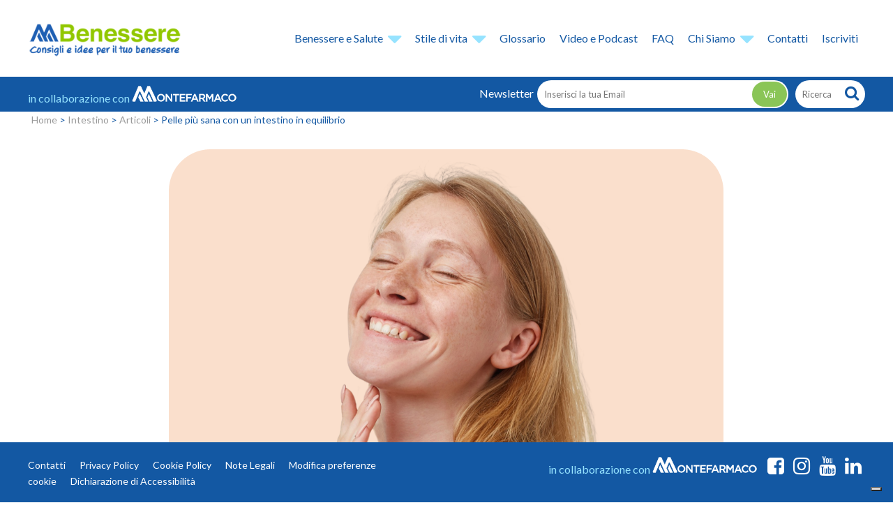

--- FILE ---
content_type: text/html; charset=UTF-8
request_url: https://www.mbenessere.it/intestino/articoli-intestino/pelle-piu-sana-con-un-intestino-in-equilibrio/
body_size: 23973
content:
<!DOCTYPE html><html lang="it-IT"><head> <!-- google tag manager --> <!-- ref: https://www.iubenda.com/en/help/27137-google-consent-mode --> <script data-noptimize="true">// Initialize the data layer for Google Tag Manager (this should mandatorily be done before the Privacy Controls and Cookie Solution is loaded)
	window.dataLayer = window.dataLayer || [];
	function gtag() {
		dataLayer.push(arguments);
	}
	// Default consent mode is "denied" for both ads and analytics as well as the optional types, but delay for 2 seconds until the Privacy Controls and Cookie Solution is loaded
	gtag("consent", "default", {
		ad_storage: "denied",
		analytics_storage: "denied",
		functionality_storage: "denied", // optional
		personalization_storage: "denied", // optional
		security_storage: "denied", // optional
		wait_for_update: 2000 // milliseconds
	});
	// Improve ad click measurement quality (optional)
	gtag('set', 'url_passthrough', false);
	// Further redact your ads data (optional)
	gtag("set", "ads_data_redaction", false);
	
	// Google Tag Manager
	(function(w, d, s, l, i) {
		w[l] = w[l] || [];
		w[l].push({
			'gtm.start': new Date().getTime(),
			event: 'gtm.js'
		});
		var f = d.getElementsByTagName(s)[0],
			j = d.createElement(s),
			dl = l != 'dataLayer' ? '&l=' + l : '';
		j.async = true;
		j.src =
			'https://www.googletagmanager.com/gtm.js?id=' + i + dl;
		f.parentNode.insertBefore(j, f);
	})(window, document, 'script', 'dataLayer', 'GTM-WJRGWRF');</script> <!-- iubenda cookie solution - gtm callback --> <script type="text/javascript" data-noptimize="true">function iubenda_gtm_callback(preference) {
  // console.log( preference );
  dataLayer.push({
	  iubenda_ccpa_opted_out: _iub.cs.api.isCcpaOptedOut()
  });
  if (!preference) {
	  dataLayer.push({
		  event: "iubenda_preference_not_needed"
	  });
  } else {
	  if (preference.consent === true) {
		  dataLayer.push({
			  event: "iubenda_consent_given"
		  });
	  } else if (preference.consent === false) {
		  dataLayer.push({
			  event: "iubenda_consent_rejected"
		  });
	  } else if (preference.purposes) {
		  for (var purposeId in preference.purposes) {
			  if (preference.purposes[purposeId]) {
				  dataLayer.push({
					  event: "iubenda_consent_given_purpose_" + purposeId
				  });
			  }
		  }
	  }
  }
}</script> <meta name="facebook-domain-verification" content="i7ctd9jcni67wkamw4jxvqb2md6c18" /><meta charset="UTF-8"><meta name="viewport" content="width=device-width, initial-scale=1, maximum-scale=1"><link rel="stylesheet" media="print" onload="this.onload=null;this.media='all';" id="ao_optimized_gfonts" href="https://fonts.googleapis.com/css?family=Lato%3A400%7CLato:300,400,700,900&amp;display=swap" /><link rel="pingback" href="https://www.mbenessere.it/sito2/xmlrpc.php"><link rel="profile" href="https://gmpg.org/xfn/11" /><meta name='robots' content='index, follow, max-image-preview:large, max-snippet:-1, max-video-preview:-1' /> <!-- This site is optimized with the Yoast SEO plugin v18.2 - https://yoast.com/wordpress/plugins/seo/ --><title>Pelle più sana con un intestino in equilibrio - MBenessere</title><meta name="description" content="La pelle è lo specchio del nostro organismo. Infatti, la sua bellezza parte dall’equilibrio del microbiota e questo a sua volta è strettamente collegato al benessere della flora batterica intestinale. Il microbiota cutaneo, cioè l’insieme di tutti quei microrganismi che popolano la pelle, comunica direttamente con il microbiota intestinale. Se quest’ultimo non è in grado&hellip;" /><link rel="canonical" href="https://www.mbenessere.it/intestino/articoli-intestino/pelle-piu-sana-con-un-intestino-in-equilibrio/" /><meta property="og:locale" content="it_IT" /><meta property="og:type" content="article" /><meta property="og:title" content="Pelle più sana con un intestino in equilibrio - MBenessere" /><meta property="og:description" content="La pelle è lo specchio del nostro organismo. Infatti, la sua bellezza parte dall’equilibrio del microbiota e questo a sua volta è strettamente collegato al benessere della flora batterica intestinale. Il microbiota cutaneo, cioè l’insieme di tutti quei microrganismi che popolano la pelle, comunica direttamente con il microbiota intestinale. Se quest’ultimo non è in grado [&hellip;]" /><meta property="og:url" content="https://www.mbenessere.it/intestino/articoli-intestino/pelle-piu-sana-con-un-intestino-in-equilibrio/" /><meta property="og:site_name" content="MBenessere" /><meta property="article:published_time" content="2023-04-14T06:00:29+00:00" /><meta property="article:modified_time" content="2023-03-27T08:01:59+00:00" /><meta property="og:image" content="https://www.mbenessere.it/sito2/wp-content/uploads/2023/03/3.-PELLE-E-INTESTINO.png" /><meta property="og:image:width" content="795" /><meta property="og:image:height" content="538" /><meta property="og:image:type" content="image/png" /><meta name="twitter:card" content="summary_large_image" /><meta name="twitter:label1" content="Scritto da" /><meta name="twitter:data1" content="Redazione" /><meta name="twitter:label2" content="Tempo di lettura stimato" /><meta name="twitter:data2" content="3 minuti" /> <script type="application/ld+json" class="yoast-schema-graph">{"@context":"https://schema.org","@graph":[{"@type":"WebSite","@id":"https://www.mbenessere.it/#website","url":"https://www.mbenessere.it/","name":"MBenessere","description":"in collaborazione con Montefarmaco OTC","potentialAction":[{"@type":"SearchAction","target":{"@type":"EntryPoint","urlTemplate":"https://www.mbenessere.it/?s={search_term_string}"},"query-input":"required name=search_term_string"}],"inLanguage":"it-IT"},{"@type":"ImageObject","@id":"https://www.mbenessere.it/intestino/articoli-intestino/pelle-piu-sana-con-un-intestino-in-equilibrio/#primaryimage","inLanguage":"it-IT","url":"https://www.mbenessere.it/sito2/wp-content/uploads/2023/03/3.-PELLE-E-INTESTINO.png","contentUrl":"https://www.mbenessere.it/sito2/wp-content/uploads/2023/03/3.-PELLE-E-INTESTINO.png","width":795,"height":538},{"@type":"WebPage","@id":"https://www.mbenessere.it/intestino/articoli-intestino/pelle-piu-sana-con-un-intestino-in-equilibrio/#webpage","url":"https://www.mbenessere.it/intestino/articoli-intestino/pelle-piu-sana-con-un-intestino-in-equilibrio/","name":"Pelle più sana con un intestino in equilibrio - MBenessere","isPartOf":{"@id":"https://www.mbenessere.it/#website"},"primaryImageOfPage":{"@id":"https://www.mbenessere.it/intestino/articoli-intestino/pelle-piu-sana-con-un-intestino-in-equilibrio/#primaryimage"},"datePublished":"2023-04-14T06:00:29+00:00","dateModified":"2023-03-27T08:01:59+00:00","author":{"@id":"https://www.mbenessere.it/#/schema/person/ea829764b628e0b895fc5b1d2832ba1d"},"breadcrumb":{"@id":"https://www.mbenessere.it/intestino/articoli-intestino/pelle-piu-sana-con-un-intestino-in-equilibrio/#breadcrumb"},"inLanguage":"it-IT","potentialAction":[{"@type":"ReadAction","target":["https://www.mbenessere.it/intestino/articoli-intestino/pelle-piu-sana-con-un-intestino-in-equilibrio/"]}]},{"@type":"BreadcrumbList","@id":"https://www.mbenessere.it/intestino/articoli-intestino/pelle-piu-sana-con-un-intestino-in-equilibrio/#breadcrumb","itemListElement":[{"@type":"ListItem","position":1,"name":"Home","item":"https://www.mbenessere.it/"},{"@type":"ListItem","position":2,"name":"Intestino","item":"https://www.mbenessere.it/intestino/"},{"@type":"ListItem","position":3,"name":"Articoli","item":"https://www.mbenessere.it/intestino/articoli-intestino/"},{"@type":"ListItem","position":4,"name":"Pelle più sana con un intestino in equilibrio"}]},{"@type":"Person","@id":"https://www.mbenessere.it/#/schema/person/ea829764b628e0b895fc5b1d2832ba1d","name":"Redazione","image":{"@type":"ImageObject","@id":"https://www.mbenessere.it/#personlogo","inLanguage":"it-IT","url":"https://www.mbenessere.it/sito2/wp-content/uploads/2017/07/LOGO-FACEBOOK_BLU-150x150.jpg","contentUrl":"https://www.mbenessere.it/sito2/wp-content/uploads/2017/07/LOGO-FACEBOOK_BLU-150x150.jpg","caption":"Redazione"},"url":"https://www.mbenessere.it/author/redazionexxx/"}]}</script> <!-- / Yoast SEO plugin. --><link rel='dns-prefetch' href='//cdn.iubenda.com' /><link href='https://connect.facebook.net' rel='preconnect' /><link href='https://script.hotjar.com' rel='preconnect' /><link href='https://www.googletagmanager.com' rel='preconnect' /><link href='https://fonts.gstatic.com' crossorigin='anonymous' rel='preconnect' /><link rel="alternate" type="application/rss+xml" title="MBenessere &raquo; Feed" href="https://www.mbenessere.it/feed/" /><link rel="alternate" type="application/rss+xml" title="MBenessere &raquo; Feed dei commenti" href="https://www.mbenessere.it/comments/feed/" /> <!-- mbenessere.it is managing ads with Advanced Ads --><!--noptimize--><script id="mbene-ready">
			window.advanced_ads_ready=function(e,a){a=a||"complete";var d=function(e){return"interactive"===a?"loading"!==e:"complete"===e};d(document.readyState)?e():document.addEventListener("readystatechange",(function(a){d(a.target.readyState)&&e()}),{once:"interactive"===a})},window.advanced_ads_ready_queue=window.advanced_ads_ready_queue||[];		</script>
		<!--/noptimize--><style id='extendify-utilities-inline-css' type='text/css'>.ext-absolute{position:absolute!important}.ext-relative{position:relative!important}.ext-top-base{top:var(--wp--style--block-gap,1.75rem)!important}.ext-top-lg{top:var(--extendify--spacing--large)!important}.ext--top-base{top:calc(var(--wp--style--block-gap, 1.75rem)*-1)!important}.ext--top-lg{top:calc(var(--extendify--spacing--large)*-1)!important}.ext-right-base{right:var(--wp--style--block-gap,1.75rem)!important}.ext-right-lg{right:var(--extendify--spacing--large)!important}.ext--right-base{right:calc(var(--wp--style--block-gap, 1.75rem)*-1)!important}.ext--right-lg{right:calc(var(--extendify--spacing--large)*-1)!important}.ext-bottom-base{bottom:var(--wp--style--block-gap,1.75rem)!important}.ext-bottom-lg{bottom:var(--extendify--spacing--large)!important}.ext--bottom-base{bottom:calc(var(--wp--style--block-gap, 1.75rem)*-1)!important}.ext--bottom-lg{bottom:calc(var(--extendify--spacing--large)*-1)!important}.ext-left-base{left:var(--wp--style--block-gap,1.75rem)!important}.ext-left-lg{left:var(--extendify--spacing--large)!important}.ext--left-base{left:calc(var(--wp--style--block-gap, 1.75rem)*-1)!important}.ext--left-lg{left:calc(var(--extendify--spacing--large)*-1)!important}.ext-order-1{order:1!important}.ext-order-2{order:2!important}.ext-col-auto{grid-column:auto!important}.ext-col-span-1{grid-column:span 1/span 1!important}.ext-col-span-2{grid-column:span 2/span 2!important}.ext-col-span-3{grid-column:span 3/span 3!important}.ext-col-span-4{grid-column:span 4/span 4!important}.ext-col-span-5{grid-column:span 5/span 5!important}.ext-col-span-6{grid-column:span 6/span 6!important}.ext-col-span-7{grid-column:span 7/span 7!important}.ext-col-span-8{grid-column:span 8/span 8!important}.ext-col-span-9{grid-column:span 9/span 9!important}.ext-col-span-10{grid-column:span 10/span 10!important}.ext-col-span-11{grid-column:span 11/span 11!important}.ext-col-span-12{grid-column:span 12/span 12!important}.ext-col-span-full{grid-column:1/-1!important}.ext-col-start-1{grid-column-start:1!important}.ext-col-start-2{grid-column-start:2!important}.ext-col-start-3{grid-column-start:3!important}.ext-col-start-4{grid-column-start:4!important}.ext-col-start-5{grid-column-start:5!important}.ext-col-start-6{grid-column-start:6!important}.ext-col-start-7{grid-column-start:7!important}.ext-col-start-8{grid-column-start:8!important}.ext-col-start-9{grid-column-start:9!important}.ext-col-start-10{grid-column-start:10!important}.ext-col-start-11{grid-column-start:11!important}.ext-col-start-12{grid-column-start:12!important}.ext-col-start-13{grid-column-start:13!important}.ext-col-start-auto{grid-column-start:auto!important}.ext-col-end-1{grid-column-end:1!important}.ext-col-end-2{grid-column-end:2!important}.ext-col-end-3{grid-column-end:3!important}.ext-col-end-4{grid-column-end:4!important}.ext-col-end-5{grid-column-end:5!important}.ext-col-end-6{grid-column-end:6!important}.ext-col-end-7{grid-column-end:7!important}.ext-col-end-8{grid-column-end:8!important}.ext-col-end-9{grid-column-end:9!important}.ext-col-end-10{grid-column-end:10!important}.ext-col-end-11{grid-column-end:11!important}.ext-col-end-12{grid-column-end:12!important}.ext-col-end-13{grid-column-end:13!important}.ext-col-end-auto{grid-column-end:auto!important}.ext-row-auto{grid-row:auto!important}.ext-row-span-1{grid-row:span 1/span 1!important}.ext-row-span-2{grid-row:span 2/span 2!important}.ext-row-span-3{grid-row:span 3/span 3!important}.ext-row-span-4{grid-row:span 4/span 4!important}.ext-row-span-5{grid-row:span 5/span 5!important}.ext-row-span-6{grid-row:span 6/span 6!important}.ext-row-span-full{grid-row:1/-1!important}.ext-row-start-1{grid-row-start:1!important}.ext-row-start-2{grid-row-start:2!important}.ext-row-start-3{grid-row-start:3!important}.ext-row-start-4{grid-row-start:4!important}.ext-row-start-5{grid-row-start:5!important}.ext-row-start-6{grid-row-start:6!important}.ext-row-start-7{grid-row-start:7!important}.ext-row-start-auto{grid-row-start:auto!important}.ext-row-end-1{grid-row-end:1!important}.ext-row-end-2{grid-row-end:2!important}.ext-row-end-3{grid-row-end:3!important}.ext-row-end-4{grid-row-end:4!important}.ext-row-end-5{grid-row-end:5!important}.ext-row-end-6{grid-row-end:6!important}.ext-row-end-7{grid-row-end:7!important}.ext-row-end-auto{grid-row-end:auto!important}.ext-m-0:not([style*=margin]){margin:0!important}.ext-m-auto:not([style*=margin]){margin:auto!important}.ext-m-base:not([style*=margin]){margin:var(--wp--style--block-gap,1.75rem)!important}.ext-m-lg:not([style*=margin]){margin:var(--extendify--spacing--large)!important}.ext--m-base:not([style*=margin]){margin:calc(var(--wp--style--block-gap, 1.75rem)*-1)!important}.ext--m-lg:not([style*=margin]){margin:calc(var(--extendify--spacing--large)*-1)!important}.ext-mx-0:not([style*=margin]){margin-left:0!important;margin-right:0!important}.ext-mx-auto:not([style*=margin]){margin-left:auto!important;margin-right:auto!important}.ext-mx-base:not([style*=margin]){margin-left:var(--wp--style--block-gap,1.75rem)!important;margin-right:var(--wp--style--block-gap,1.75rem)!important}.ext-mx-lg:not([style*=margin]){margin-left:var(--extendify--spacing--large)!important;margin-right:var(--extendify--spacing--large)!important}.ext--mx-base:not([style*=margin]){margin-left:calc(var(--wp--style--block-gap, 1.75rem)*-1)!important;margin-right:calc(var(--wp--style--block-gap, 1.75rem)*-1)!important}.ext--mx-lg:not([style*=margin]){margin-left:calc(var(--extendify--spacing--large)*-1)!important;margin-right:calc(var(--extendify--spacing--large)*-1)!important}.ext-my-0:not([style*=margin]){margin-bottom:0!important;margin-top:0!important}.ext-my-auto:not([style*=margin]){margin-bottom:auto!important;margin-top:auto!important}.ext-my-base:not([style*=margin]){margin-bottom:var(--wp--style--block-gap,1.75rem)!important;margin-top:var(--wp--style--block-gap,1.75rem)!important}.ext-my-lg:not([style*=margin]){margin-bottom:var(--extendify--spacing--large)!important;margin-top:var(--extendify--spacing--large)!important}.ext--my-base:not([style*=margin]){margin-bottom:calc(var(--wp--style--block-gap, 1.75rem)*-1)!important;margin-top:calc(var(--wp--style--block-gap, 1.75rem)*-1)!important}.ext--my-lg:not([style*=margin]){margin-bottom:calc(var(--extendify--spacing--large)*-1)!important;margin-top:calc(var(--extendify--spacing--large)*-1)!important}.ext-mt-0:not([style*=margin]){margin-top:0!important}.ext-mt-auto:not([style*=margin]){margin-top:auto!important}.ext-mt-base:not([style*=margin]){margin-top:var(--wp--style--block-gap,1.75rem)!important}.ext-mt-lg:not([style*=margin]){margin-top:var(--extendify--spacing--large)!important}.ext--mt-base:not([style*=margin]){margin-top:calc(var(--wp--style--block-gap, 1.75rem)*-1)!important}.ext--mt-lg:not([style*=margin]){margin-top:calc(var(--extendify--spacing--large)*-1)!important}.ext-mr-0:not([style*=margin]){margin-right:0!important}.ext-mr-auto:not([style*=margin]){margin-right:auto!important}.ext-mr-base:not([style*=margin]){margin-right:var(--wp--style--block-gap,1.75rem)!important}.ext-mr-lg:not([style*=margin]){margin-right:var(--extendify--spacing--large)!important}.ext--mr-base:not([style*=margin]){margin-right:calc(var(--wp--style--block-gap, 1.75rem)*-1)!important}.ext--mr-lg:not([style*=margin]){margin-right:calc(var(--extendify--spacing--large)*-1)!important}.ext-mb-0:not([style*=margin]){margin-bottom:0!important}.ext-mb-auto:not([style*=margin]){margin-bottom:auto!important}.ext-mb-base:not([style*=margin]){margin-bottom:var(--wp--style--block-gap,1.75rem)!important}.ext-mb-lg:not([style*=margin]){margin-bottom:var(--extendify--spacing--large)!important}.ext--mb-base:not([style*=margin]){margin-bottom:calc(var(--wp--style--block-gap, 1.75rem)*-1)!important}.ext--mb-lg:not([style*=margin]){margin-bottom:calc(var(--extendify--spacing--large)*-1)!important}.ext-ml-0:not([style*=margin]){margin-left:0!important}.ext-ml-auto:not([style*=margin]){margin-left:auto!important}.ext-ml-base:not([style*=margin]){margin-left:var(--wp--style--block-gap,1.75rem)!important}.ext-ml-lg:not([style*=margin]){margin-left:var(--extendify--spacing--large)!important}.ext--ml-base:not([style*=margin]){margin-left:calc(var(--wp--style--block-gap, 1.75rem)*-1)!important}.ext--ml-lg:not([style*=margin]){margin-left:calc(var(--extendify--spacing--large)*-1)!important}.ext-block{display:block!important}.ext-inline-block{display:inline-block!important}.ext-inline{display:inline!important}.ext-flex{display:flex!important}.ext-inline-flex{display:inline-flex!important}.ext-grid{display:grid!important}.ext-inline-grid{display:inline-grid!important}.ext-hidden{display:none!important}.ext-w-auto{width:auto!important}.ext-w-full{width:100%!important}.ext-max-w-full{max-width:100%!important}.ext-flex-1{flex:1 1 0%!important}.ext-flex-auto{flex:1 1 auto!important}.ext-flex-initial{flex:0 1 auto!important}.ext-flex-none{flex:none!important}.ext-flex-shrink-0{flex-shrink:0!important}.ext-flex-shrink{flex-shrink:1!important}.ext-flex-grow-0{flex-grow:0!important}.ext-flex-grow{flex-grow:1!important}.ext-list-none{list-style-type:none!important}.ext-grid-cols-1{grid-template-columns:repeat(1,minmax(0,1fr))!important}.ext-grid-cols-2{grid-template-columns:repeat(2,minmax(0,1fr))!important}.ext-grid-cols-3{grid-template-columns:repeat(3,minmax(0,1fr))!important}.ext-grid-cols-4{grid-template-columns:repeat(4,minmax(0,1fr))!important}.ext-grid-cols-5{grid-template-columns:repeat(5,minmax(0,1fr))!important}.ext-grid-cols-6{grid-template-columns:repeat(6,minmax(0,1fr))!important}.ext-grid-cols-7{grid-template-columns:repeat(7,minmax(0,1fr))!important}.ext-grid-cols-8{grid-template-columns:repeat(8,minmax(0,1fr))!important}.ext-grid-cols-9{grid-template-columns:repeat(9,minmax(0,1fr))!important}.ext-grid-cols-10{grid-template-columns:repeat(10,minmax(0,1fr))!important}.ext-grid-cols-11{grid-template-columns:repeat(11,minmax(0,1fr))!important}.ext-grid-cols-12{grid-template-columns:repeat(12,minmax(0,1fr))!important}.ext-grid-cols-none{grid-template-columns:none!important}.ext-grid-rows-1{grid-template-rows:repeat(1,minmax(0,1fr))!important}.ext-grid-rows-2{grid-template-rows:repeat(2,minmax(0,1fr))!important}.ext-grid-rows-3{grid-template-rows:repeat(3,minmax(0,1fr))!important}.ext-grid-rows-4{grid-template-rows:repeat(4,minmax(0,1fr))!important}.ext-grid-rows-5{grid-template-rows:repeat(5,minmax(0,1fr))!important}.ext-grid-rows-6{grid-template-rows:repeat(6,minmax(0,1fr))!important}.ext-grid-rows-none{grid-template-rows:none!important}.ext-flex-row{flex-direction:row!important}.ext-flex-row-reverse{flex-direction:row-reverse!important}.ext-flex-col{flex-direction:column!important}.ext-flex-col-reverse{flex-direction:column-reverse!important}.ext-flex-wrap{flex-wrap:wrap!important}.ext-flex-wrap-reverse{flex-wrap:wrap-reverse!important}.ext-flex-nowrap{flex-wrap:nowrap!important}.ext-items-start{align-items:flex-start!important}.ext-items-end{align-items:flex-end!important}.ext-items-center{align-items:center!important}.ext-items-baseline{align-items:baseline!important}.ext-items-stretch{align-items:stretch!important}.ext-justify-start{justify-content:flex-start!important}.ext-justify-end{justify-content:flex-end!important}.ext-justify-center{justify-content:center!important}.ext-justify-between{justify-content:space-between!important}.ext-justify-around{justify-content:space-around!important}.ext-justify-evenly{justify-content:space-evenly!important}.ext-justify-items-start{justify-items:start!important}.ext-justify-items-end{justify-items:end!important}.ext-justify-items-center{justify-items:center!important}.ext-justify-items-stretch{justify-items:stretch!important}.ext-gap-0{gap:0!important}.ext-gap-base{gap:var(--wp--style--block-gap,1.75rem)!important}.ext-gap-lg{gap:var(--extendify--spacing--large)!important}.ext-gap-x-0{-moz-column-gap:0!important;column-gap:0!important}.ext-gap-x-base{-moz-column-gap:var(--wp--style--block-gap,1.75rem)!important;column-gap:var(--wp--style--block-gap,1.75rem)!important}.ext-gap-x-lg{-moz-column-gap:var(--extendify--spacing--large)!important;column-gap:var(--extendify--spacing--large)!important}.ext-gap-y-0{row-gap:0!important}.ext-gap-y-base{row-gap:var(--wp--style--block-gap,1.75rem)!important}.ext-gap-y-lg{row-gap:var(--extendify--spacing--large)!important}.ext-justify-self-auto{justify-self:auto!important}.ext-justify-self-start{justify-self:start!important}.ext-justify-self-end{justify-self:end!important}.ext-justify-self-center{justify-self:center!important}.ext-justify-self-stretch{justify-self:stretch!important}.ext-rounded-none{border-radius:0!important}.ext-rounded-full{border-radius:9999px!important}.ext-rounded-t-none{border-top-left-radius:0!important;border-top-right-radius:0!important}.ext-rounded-t-full{border-top-left-radius:9999px!important;border-top-right-radius:9999px!important}.ext-rounded-r-none{border-bottom-right-radius:0!important;border-top-right-radius:0!important}.ext-rounded-r-full{border-bottom-right-radius:9999px!important;border-top-right-radius:9999px!important}.ext-rounded-b-none{border-bottom-left-radius:0!important;border-bottom-right-radius:0!important}.ext-rounded-b-full{border-bottom-left-radius:9999px!important;border-bottom-right-radius:9999px!important}.ext-rounded-l-none{border-bottom-left-radius:0!important;border-top-left-radius:0!important}.ext-rounded-l-full{border-bottom-left-radius:9999px!important;border-top-left-radius:9999px!important}.ext-rounded-tl-none{border-top-left-radius:0!important}.ext-rounded-tl-full{border-top-left-radius:9999px!important}.ext-rounded-tr-none{border-top-right-radius:0!important}.ext-rounded-tr-full{border-top-right-radius:9999px!important}.ext-rounded-br-none{border-bottom-right-radius:0!important}.ext-rounded-br-full{border-bottom-right-radius:9999px!important}.ext-rounded-bl-none{border-bottom-left-radius:0!important}.ext-rounded-bl-full{border-bottom-left-radius:9999px!important}.ext-border-0{border-width:0!important}.ext-border-t-0{border-top-width:0!important}.ext-border-r-0{border-right-width:0!important}.ext-border-b-0{border-bottom-width:0!important}.ext-border-l-0{border-left-width:0!important}.ext-p-0:not([style*=padding]){padding:0!important}.ext-p-base:not([style*=padding]){padding:var(--wp--style--block-gap,1.75rem)!important}.ext-p-lg:not([style*=padding]){padding:var(--extendify--spacing--large)!important}.ext-px-0:not([style*=padding]){padding-left:0!important;padding-right:0!important}.ext-px-base:not([style*=padding]){padding-left:var(--wp--style--block-gap,1.75rem)!important;padding-right:var(--wp--style--block-gap,1.75rem)!important}.ext-px-lg:not([style*=padding]){padding-left:var(--extendify--spacing--large)!important;padding-right:var(--extendify--spacing--large)!important}.ext-py-0:not([style*=padding]){padding-bottom:0!important;padding-top:0!important}.ext-py-base:not([style*=padding]){padding-bottom:var(--wp--style--block-gap,1.75rem)!important;padding-top:var(--wp--style--block-gap,1.75rem)!important}.ext-py-lg:not([style*=padding]){padding-bottom:var(--extendify--spacing--large)!important;padding-top:var(--extendify--spacing--large)!important}.ext-pt-0:not([style*=padding]){padding-top:0!important}.ext-pt-base:not([style*=padding]){padding-top:var(--wp--style--block-gap,1.75rem)!important}.ext-pt-lg:not([style*=padding]){padding-top:var(--extendify--spacing--large)!important}.ext-pr-0:not([style*=padding]){padding-right:0!important}.ext-pr-base:not([style*=padding]){padding-right:var(--wp--style--block-gap,1.75rem)!important}.ext-pr-lg:not([style*=padding]){padding-right:var(--extendify--spacing--large)!important}.ext-pb-0:not([style*=padding]){padding-bottom:0!important}.ext-pb-base:not([style*=padding]){padding-bottom:var(--wp--style--block-gap,1.75rem)!important}.ext-pb-lg:not([style*=padding]){padding-bottom:var(--extendify--spacing--large)!important}.ext-pl-0:not([style*=padding]){padding-left:0!important}.ext-pl-base:not([style*=padding]){padding-left:var(--wp--style--block-gap,1.75rem)!important}.ext-pl-lg:not([style*=padding]){padding-left:var(--extendify--spacing--large)!important}.ext-text-left{text-align:left!important}.ext-text-center{text-align:center!important}.ext-text-right{text-align:right!important}.ext-leading-none{line-height:1!important}.ext-leading-tight{line-height:1.25!important}.ext-leading-snug{line-height:1.375!important}.ext-leading-normal{line-height:1.5!important}.ext-leading-relaxed{line-height:1.625!important}.ext-leading-loose{line-height:2!important}.clip-path--rhombus img{-webkit-clip-path:polygon(15% 6%,80% 29%,84% 93%,23% 69%);clip-path:polygon(15% 6%,80% 29%,84% 93%,23% 69%)}.clip-path--diamond img{-webkit-clip-path:polygon(5% 29%,60% 2%,91% 64%,36% 89%);clip-path:polygon(5% 29%,60% 2%,91% 64%,36% 89%)}.clip-path--rhombus-alt img{-webkit-clip-path:polygon(14% 9%,85% 24%,91% 89%,19% 76%);clip-path:polygon(14% 9%,85% 24%,91% 89%,19% 76%)}.wp-block-columns[class*=fullwidth-cols]{margin-bottom:unset}.wp-block-column.editor\:pointer-events-none{margin-bottom:0!important;margin-top:0!important}.is-root-container.block-editor-block-list__layout>[data-align=full]:not(:first-of-type)>.wp-block-column.editor\:pointer-events-none,.is-root-container.block-editor-block-list__layout>[data-align=wide]>.wp-block-column.editor\:pointer-events-none{margin-top:calc(var(--wp--style--block-gap, 28px)*-1)!important}.ext .wp-block-columns .wp-block-column[style*=padding]{padding-left:0!important;padding-right:0!important}.ext .wp-block-columns+.wp-block-columns:not([class*=mt-]):not([class*=my-]):not([style*=margin]){margin-top:0!important}[class*=fullwidth-cols] .wp-block-column:first-child,[class*=fullwidth-cols] .wp-block-group:first-child{margin-top:0}[class*=fullwidth-cols] .wp-block-column:last-child,[class*=fullwidth-cols] .wp-block-group:last-child{margin-bottom:0}[class*=fullwidth-cols] .wp-block-column:first-child>*,[class*=fullwidth-cols] .wp-block-column>:first-child{margin-top:0}.ext .is-not-stacked-on-mobile .wp-block-column,[class*=fullwidth-cols] .wp-block-column>:last-child{margin-bottom:0}.wp-block-columns[class*=fullwidth-cols]:not(.is-not-stacked-on-mobile)>.wp-block-column:not(:last-child){margin-bottom:var(--wp--style--block-gap,1.75rem)}@media (min-width:782px){.wp-block-columns[class*=fullwidth-cols]:not(.is-not-stacked-on-mobile)>.wp-block-column:not(:last-child){margin-bottom:0}}.wp-block-columns[class*=fullwidth-cols].is-not-stacked-on-mobile>.wp-block-column{margin-bottom:0!important}@media (min-width:600px) and (max-width:781px){.wp-block-columns[class*=fullwidth-cols]:not(.is-not-stacked-on-mobile)>.wp-block-column:nth-child(2n){margin-left:var(--wp--style--block-gap,2em)}}@media (max-width:781px){.tablet\:fullwidth-cols.wp-block-columns:not(.is-not-stacked-on-mobile){flex-wrap:wrap}.tablet\:fullwidth-cols.wp-block-columns:not(.is-not-stacked-on-mobile)>.wp-block-column,.tablet\:fullwidth-cols.wp-block-columns:not(.is-not-stacked-on-mobile)>.wp-block-column:not([style*=margin]){margin-left:0!important}.tablet\:fullwidth-cols.wp-block-columns:not(.is-not-stacked-on-mobile)>.wp-block-column{flex-basis:100%!important}}@media (max-width:1079px){.desktop\:fullwidth-cols.wp-block-columns:not(.is-not-stacked-on-mobile){flex-wrap:wrap}.desktop\:fullwidth-cols.wp-block-columns:not(.is-not-stacked-on-mobile)>.wp-block-column,.desktop\:fullwidth-cols.wp-block-columns:not(.is-not-stacked-on-mobile)>.wp-block-column:not([style*=margin]){margin-left:0!important}.desktop\:fullwidth-cols.wp-block-columns:not(.is-not-stacked-on-mobile)>.wp-block-column{flex-basis:100%!important}.desktop\:fullwidth-cols.wp-block-columns:not(.is-not-stacked-on-mobile)>.wp-block-column:not(:last-child){margin-bottom:var(--wp--style--block-gap,1.75rem)!important}}.direction-rtl{direction:rtl}.direction-ltr{direction:ltr}.is-style-inline-list{padding-left:0!important}.is-style-inline-list li{list-style-type:none!important}@media (min-width:782px){.is-style-inline-list li{display:inline!important;margin-right:var(--wp--style--block-gap,1.75rem)!important}}@media (min-width:782px){.is-style-inline-list li:first-child{margin-left:0!important}}@media (min-width:782px){.is-style-inline-list li:last-child{margin-right:0!important}}.bring-to-front{position:relative;z-index:10}.text-stroke{-webkit-text-stroke-color:var(--wp--preset--color--background)}.text-stroke,.text-stroke--primary{-webkit-text-stroke-width:var(
        --wp--custom--typography--text-stroke-width,2px
    )}.text-stroke--primary{-webkit-text-stroke-color:var(--wp--preset--color--primary)}.text-stroke--secondary{-webkit-text-stroke-width:var(
        --wp--custom--typography--text-stroke-width,2px
    );-webkit-text-stroke-color:var(--wp--preset--color--secondary)}.editor\:no-caption .block-editor-rich-text__editable{display:none!important}.editor\:no-inserter .wp-block-column:not(.is-selected)>.block-list-appender,.editor\:no-inserter .wp-block-cover__inner-container>.block-list-appender,.editor\:no-inserter .wp-block-group__inner-container>.block-list-appender,.editor\:no-inserter>.block-list-appender{display:none}.editor\:no-resize .components-resizable-box__handle,.editor\:no-resize .components-resizable-box__handle:after,.editor\:no-resize .components-resizable-box__side-handle:before{display:none;pointer-events:none}.editor\:no-resize .components-resizable-box__container{display:block}.editor\:pointer-events-none{pointer-events:none}.is-style-angled{justify-content:flex-end}.ext .is-style-angled>[class*=_inner-container],.is-style-angled{align-items:center}.is-style-angled .wp-block-cover__image-background,.is-style-angled .wp-block-cover__video-background{-webkit-clip-path:polygon(0 0,30% 0,50% 100%,0 100%);clip-path:polygon(0 0,30% 0,50% 100%,0 100%);z-index:1}@media (min-width:782px){.is-style-angled .wp-block-cover__image-background,.is-style-angled .wp-block-cover__video-background{-webkit-clip-path:polygon(0 0,55% 0,65% 100%,0 100%);clip-path:polygon(0 0,55% 0,65% 100%,0 100%)}}.has-foreground-color{color:var(--wp--preset--color--foreground,#000)!important}.has-foreground-background-color{background-color:var(--wp--preset--color--foreground,#000)!important}.has-background-color{color:var(--wp--preset--color--background,#fff)!important}.has-background-background-color{background-color:var(--wp--preset--color--background,#fff)!important}.has-primary-color{color:var(--wp--preset--color--primary,#4b5563)!important}.has-primary-background-color{background-color:var(--wp--preset--color--primary,#4b5563)!important}.has-secondary-color{color:var(--wp--preset--color--secondary,#9ca3af)!important}.has-secondary-background-color{background-color:var(--wp--preset--color--secondary,#9ca3af)!important}.ext.has-text-color h1,.ext.has-text-color h2,.ext.has-text-color h3,.ext.has-text-color h4,.ext.has-text-color h5,.ext.has-text-color h6,.ext.has-text-color p{color:currentColor}.has-white-color{color:var(--wp--preset--color--white,#fff)!important}.has-black-color{color:var(--wp--preset--color--black,#000)!important}.has-ext-foreground-background-color{background-color:var(
        --wp--preset--color--foreground,var(--wp--preset--color--black,#000)
    )!important}.has-ext-primary-background-color{background-color:var(
        --wp--preset--color--primary,var(--wp--preset--color--cyan-bluish-gray,#000)
    )!important}.wp-block-button__link.has-black-background-color{border-color:var(--wp--preset--color--black,#000)}.wp-block-button__link.has-white-background-color{border-color:var(--wp--preset--color--white,#fff)}.has-ext-small-font-size{font-size:var(--wp--preset--font-size--ext-small)!important}.has-ext-medium-font-size{font-size:var(--wp--preset--font-size--ext-medium)!important}.has-ext-large-font-size{font-size:var(--wp--preset--font-size--ext-large)!important;line-height:1.2}.has-ext-x-large-font-size{font-size:var(--wp--preset--font-size--ext-x-large)!important;line-height:1}.has-ext-xx-large-font-size{font-size:var(--wp--preset--font-size--ext-xx-large)!important;line-height:1}.has-ext-x-large-font-size:not([style*=line-height]),.has-ext-xx-large-font-size:not([style*=line-height]){line-height:1.1}.ext .wp-block-group>*{margin-bottom:0;margin-top:0}.ext .wp-block-group>*+*{margin-bottom:0}.ext .wp-block-group>*+*,.ext h2{margin-top:var(--wp--style--block-gap,1.75rem)}.ext h2{margin-bottom:var(--wp--style--block-gap,1.75rem)}.has-ext-x-large-font-size+h3,.has-ext-x-large-font-size+p{margin-top:.5rem}.ext .wp-block-buttons>.wp-block-button.wp-block-button__width-25{min-width:12rem;width:calc(25% - var(--wp--style--block-gap, .5em)*.75)}.ext .ext-grid>[class*=_inner-container]{display:grid}.ext>[class*=_inner-container]>.ext-grid:not([class*=columns]),.ext>[class*=_inner-container]>.wp-block>.ext-grid:not([class*=columns]){display:initial!important}.ext .ext-grid-cols-1>[class*=_inner-container]{grid-template-columns:repeat(1,minmax(0,1fr))!important}.ext .ext-grid-cols-2>[class*=_inner-container]{grid-template-columns:repeat(2,minmax(0,1fr))!important}.ext .ext-grid-cols-3>[class*=_inner-container]{grid-template-columns:repeat(3,minmax(0,1fr))!important}.ext .ext-grid-cols-4>[class*=_inner-container]{grid-template-columns:repeat(4,minmax(0,1fr))!important}.ext .ext-grid-cols-5>[class*=_inner-container]{grid-template-columns:repeat(5,minmax(0,1fr))!important}.ext .ext-grid-cols-6>[class*=_inner-container]{grid-template-columns:repeat(6,minmax(0,1fr))!important}.ext .ext-grid-cols-7>[class*=_inner-container]{grid-template-columns:repeat(7,minmax(0,1fr))!important}.ext .ext-grid-cols-8>[class*=_inner-container]{grid-template-columns:repeat(8,minmax(0,1fr))!important}.ext .ext-grid-cols-9>[class*=_inner-container]{grid-template-columns:repeat(9,minmax(0,1fr))!important}.ext .ext-grid-cols-10>[class*=_inner-container]{grid-template-columns:repeat(10,minmax(0,1fr))!important}.ext .ext-grid-cols-11>[class*=_inner-container]{grid-template-columns:repeat(11,minmax(0,1fr))!important}.ext .ext-grid-cols-12>[class*=_inner-container]{grid-template-columns:repeat(12,minmax(0,1fr))!important}.ext .ext-grid-cols-13>[class*=_inner-container]{grid-template-columns:repeat(13,minmax(0,1fr))!important}.ext .ext-grid-cols-none>[class*=_inner-container]{grid-template-columns:none!important}.ext .ext-grid-rows-1>[class*=_inner-container]{grid-template-rows:repeat(1,minmax(0,1fr))!important}.ext .ext-grid-rows-2>[class*=_inner-container]{grid-template-rows:repeat(2,minmax(0,1fr))!important}.ext .ext-grid-rows-3>[class*=_inner-container]{grid-template-rows:repeat(3,minmax(0,1fr))!important}.ext .ext-grid-rows-4>[class*=_inner-container]{grid-template-rows:repeat(4,minmax(0,1fr))!important}.ext .ext-grid-rows-5>[class*=_inner-container]{grid-template-rows:repeat(5,minmax(0,1fr))!important}.ext .ext-grid-rows-6>[class*=_inner-container]{grid-template-rows:repeat(6,minmax(0,1fr))!important}.ext .ext-grid-rows-none>[class*=_inner-container]{grid-template-rows:none!important}.ext .ext-items-start>[class*=_inner-container]{align-items:flex-start!important}.ext .ext-items-end>[class*=_inner-container]{align-items:flex-end!important}.ext .ext-items-center>[class*=_inner-container]{align-items:center!important}.ext .ext-items-baseline>[class*=_inner-container]{align-items:baseline!important}.ext .ext-items-stretch>[class*=_inner-container]{align-items:stretch!important}.ext.wp-block-group>:last-child{margin-bottom:0}.ext .wp-block-group__inner-container{padding:0!important}.ext.has-background{padding-left:var(--wp--style--block-gap,1.75rem);padding-right:var(--wp--style--block-gap,1.75rem)}.ext [class*=inner-container]>.alignwide [class*=inner-container],.ext [class*=inner-container]>[data-align=wide] [class*=inner-container]{max-width:var(--responsive--alignwide-width,120rem)}.ext [class*=inner-container]>.alignwide [class*=inner-container]>*,.ext [class*=inner-container]>[data-align=wide] [class*=inner-container]>*{max-width:100%!important}.ext .wp-block-image{position:relative;text-align:center}.ext .wp-block-image img{display:inline-block;vertical-align:middle}body{--extendify--spacing--large:var(
        --wp--custom--spacing--large,clamp(2em,8vw,8em)
    );--wp--preset--font-size--ext-small:1rem;--wp--preset--font-size--ext-medium:1.125rem;--wp--preset--font-size--ext-large:clamp(1.65rem,3.5vw,2.15rem);--wp--preset--font-size--ext-x-large:clamp(3rem,6vw,4.75rem);--wp--preset--font-size--ext-xx-large:clamp(3.25rem,7.5vw,5.75rem);--wp--preset--color--black:#000;--wp--preset--color--white:#fff}.ext *{box-sizing:border-box}.block-editor-block-preview__content-iframe .ext [data-type="core/spacer"] .components-resizable-box__container{background:transparent!important}.block-editor-block-preview__content-iframe .ext [data-type="core/spacer"] .block-library-spacer__resize-container:before{display:none!important}.ext .wp-block-group__inner-container figure.wp-block-gallery.alignfull{margin-bottom:unset;margin-top:unset}.ext .alignwide{margin-left:auto!important;margin-right:auto!important}.is-root-container.block-editor-block-list__layout>[data-align=full]:not(:first-of-type)>.ext-my-0,.is-root-container.block-editor-block-list__layout>[data-align=wide]>.ext-my-0:not([style*=margin]){margin-top:calc(var(--wp--style--block-gap, 28px)*-1)!important}.block-editor-block-preview__content-iframe .preview\:min-h-50{min-height:50vw!important}.block-editor-block-preview__content-iframe .preview\:min-h-60{min-height:60vw!important}.block-editor-block-preview__content-iframe .preview\:min-h-70{min-height:70vw!important}.block-editor-block-preview__content-iframe .preview\:min-h-80{min-height:80vw!important}.block-editor-block-preview__content-iframe .preview\:min-h-100{min-height:100vw!important}.ext-mr-0.alignfull:not([style*=margin]):not([style*=margin]){margin-right:0!important}.ext-ml-0:not([style*=margin]):not([style*=margin]){margin-left:0!important}.is-root-container .wp-block[data-align=full]>.ext-mx-0:not([style*=margin]):not([style*=margin]){margin-left:calc(var(--wp--custom--spacing--outer, 0)*1)!important;margin-right:calc(var(--wp--custom--spacing--outer, 0)*1)!important;overflow:hidden;width:unset}@media (min-width:782px){.tablet\:ext-absolute{position:absolute!important}.tablet\:ext-relative{position:relative!important}.tablet\:ext-top-base{top:var(--wp--style--block-gap,1.75rem)!important}.tablet\:ext-top-lg{top:var(--extendify--spacing--large)!important}.tablet\:ext--top-base{top:calc(var(--wp--style--block-gap, 1.75rem)*-1)!important}.tablet\:ext--top-lg{top:calc(var(--extendify--spacing--large)*-1)!important}.tablet\:ext-right-base{right:var(--wp--style--block-gap,1.75rem)!important}.tablet\:ext-right-lg{right:var(--extendify--spacing--large)!important}.tablet\:ext--right-base{right:calc(var(--wp--style--block-gap, 1.75rem)*-1)!important}.tablet\:ext--right-lg{right:calc(var(--extendify--spacing--large)*-1)!important}.tablet\:ext-bottom-base{bottom:var(--wp--style--block-gap,1.75rem)!important}.tablet\:ext-bottom-lg{bottom:var(--extendify--spacing--large)!important}.tablet\:ext--bottom-base{bottom:calc(var(--wp--style--block-gap, 1.75rem)*-1)!important}.tablet\:ext--bottom-lg{bottom:calc(var(--extendify--spacing--large)*-1)!important}.tablet\:ext-left-base{left:var(--wp--style--block-gap,1.75rem)!important}.tablet\:ext-left-lg{left:var(--extendify--spacing--large)!important}.tablet\:ext--left-base{left:calc(var(--wp--style--block-gap, 1.75rem)*-1)!important}.tablet\:ext--left-lg{left:calc(var(--extendify--spacing--large)*-1)!important}.tablet\:ext-order-1{order:1!important}.tablet\:ext-order-2{order:2!important}.tablet\:ext-m-0:not([style*=margin]){margin:0!important}.tablet\:ext-m-auto:not([style*=margin]){margin:auto!important}.tablet\:ext-m-base:not([style*=margin]){margin:var(--wp--style--block-gap,1.75rem)!important}.tablet\:ext-m-lg:not([style*=margin]){margin:var(--extendify--spacing--large)!important}.tablet\:ext--m-base:not([style*=margin]){margin:calc(var(--wp--style--block-gap, 1.75rem)*-1)!important}.tablet\:ext--m-lg:not([style*=margin]){margin:calc(var(--extendify--spacing--large)*-1)!important}.tablet\:ext-mx-0:not([style*=margin]){margin-left:0!important;margin-right:0!important}.tablet\:ext-mx-auto:not([style*=margin]){margin-left:auto!important;margin-right:auto!important}.tablet\:ext-mx-base:not([style*=margin]){margin-left:var(--wp--style--block-gap,1.75rem)!important;margin-right:var(--wp--style--block-gap,1.75rem)!important}.tablet\:ext-mx-lg:not([style*=margin]){margin-left:var(--extendify--spacing--large)!important;margin-right:var(--extendify--spacing--large)!important}.tablet\:ext--mx-base:not([style*=margin]){margin-left:calc(var(--wp--style--block-gap, 1.75rem)*-1)!important;margin-right:calc(var(--wp--style--block-gap, 1.75rem)*-1)!important}.tablet\:ext--mx-lg:not([style*=margin]){margin-left:calc(var(--extendify--spacing--large)*-1)!important;margin-right:calc(var(--extendify--spacing--large)*-1)!important}.tablet\:ext-my-0:not([style*=margin]){margin-bottom:0!important;margin-top:0!important}.tablet\:ext-my-auto:not([style*=margin]){margin-bottom:auto!important;margin-top:auto!important}.tablet\:ext-my-base:not([style*=margin]){margin-bottom:var(--wp--style--block-gap,1.75rem)!important;margin-top:var(--wp--style--block-gap,1.75rem)!important}.tablet\:ext-my-lg:not([style*=margin]){margin-bottom:var(--extendify--spacing--large)!important;margin-top:var(--extendify--spacing--large)!important}.tablet\:ext--my-base:not([style*=margin]){margin-bottom:calc(var(--wp--style--block-gap, 1.75rem)*-1)!important;margin-top:calc(var(--wp--style--block-gap, 1.75rem)*-1)!important}.tablet\:ext--my-lg:not([style*=margin]){margin-bottom:calc(var(--extendify--spacing--large)*-1)!important;margin-top:calc(var(--extendify--spacing--large)*-1)!important}.tablet\:ext-mt-0:not([style*=margin]){margin-top:0!important}.tablet\:ext-mt-auto:not([style*=margin]){margin-top:auto!important}.tablet\:ext-mt-base:not([style*=margin]){margin-top:var(--wp--style--block-gap,1.75rem)!important}.tablet\:ext-mt-lg:not([style*=margin]){margin-top:var(--extendify--spacing--large)!important}.tablet\:ext--mt-base:not([style*=margin]){margin-top:calc(var(--wp--style--block-gap, 1.75rem)*-1)!important}.tablet\:ext--mt-lg:not([style*=margin]){margin-top:calc(var(--extendify--spacing--large)*-1)!important}.tablet\:ext-mr-0:not([style*=margin]){margin-right:0!important}.tablet\:ext-mr-auto:not([style*=margin]){margin-right:auto!important}.tablet\:ext-mr-base:not([style*=margin]){margin-right:var(--wp--style--block-gap,1.75rem)!important}.tablet\:ext-mr-lg:not([style*=margin]){margin-right:var(--extendify--spacing--large)!important}.tablet\:ext--mr-base:not([style*=margin]){margin-right:calc(var(--wp--style--block-gap, 1.75rem)*-1)!important}.tablet\:ext--mr-lg:not([style*=margin]){margin-right:calc(var(--extendify--spacing--large)*-1)!important}.tablet\:ext-mb-0:not([style*=margin]){margin-bottom:0!important}.tablet\:ext-mb-auto:not([style*=margin]){margin-bottom:auto!important}.tablet\:ext-mb-base:not([style*=margin]){margin-bottom:var(--wp--style--block-gap,1.75rem)!important}.tablet\:ext-mb-lg:not([style*=margin]){margin-bottom:var(--extendify--spacing--large)!important}.tablet\:ext--mb-base:not([style*=margin]){margin-bottom:calc(var(--wp--style--block-gap, 1.75rem)*-1)!important}.tablet\:ext--mb-lg:not([style*=margin]){margin-bottom:calc(var(--extendify--spacing--large)*-1)!important}.tablet\:ext-ml-0:not([style*=margin]){margin-left:0!important}.tablet\:ext-ml-auto:not([style*=margin]){margin-left:auto!important}.tablet\:ext-ml-base:not([style*=margin]){margin-left:var(--wp--style--block-gap,1.75rem)!important}.tablet\:ext-ml-lg:not([style*=margin]){margin-left:var(--extendify--spacing--large)!important}.tablet\:ext--ml-base:not([style*=margin]){margin-left:calc(var(--wp--style--block-gap, 1.75rem)*-1)!important}.tablet\:ext--ml-lg:not([style*=margin]){margin-left:calc(var(--extendify--spacing--large)*-1)!important}.tablet\:ext-block{display:block!important}.tablet\:ext-inline-block{display:inline-block!important}.tablet\:ext-inline{display:inline!important}.tablet\:ext-flex{display:flex!important}.tablet\:ext-inline-flex{display:inline-flex!important}.tablet\:ext-grid{display:grid!important}.tablet\:ext-inline-grid{display:inline-grid!important}.tablet\:ext-hidden{display:none!important}.tablet\:ext-w-auto{width:auto!important}.tablet\:ext-w-full{width:100%!important}.tablet\:ext-max-w-full{max-width:100%!important}.tablet\:ext-flex-1{flex:1 1 0%!important}.tablet\:ext-flex-auto{flex:1 1 auto!important}.tablet\:ext-flex-initial{flex:0 1 auto!important}.tablet\:ext-flex-none{flex:none!important}.tablet\:ext-flex-shrink-0{flex-shrink:0!important}.tablet\:ext-flex-shrink{flex-shrink:1!important}.tablet\:ext-flex-grow-0{flex-grow:0!important}.tablet\:ext-flex-grow{flex-grow:1!important}.tablet\:ext-list-none{list-style-type:none!important}.tablet\:ext-grid-cols-1{grid-template-columns:repeat(1,minmax(0,1fr))!important}.tablet\:ext-grid-cols-2{grid-template-columns:repeat(2,minmax(0,1fr))!important}.tablet\:ext-grid-cols-3{grid-template-columns:repeat(3,minmax(0,1fr))!important}.tablet\:ext-grid-cols-4{grid-template-columns:repeat(4,minmax(0,1fr))!important}.tablet\:ext-grid-cols-5{grid-template-columns:repeat(5,minmax(0,1fr))!important}.tablet\:ext-grid-cols-6{grid-template-columns:repeat(6,minmax(0,1fr))!important}.tablet\:ext-grid-cols-7{grid-template-columns:repeat(7,minmax(0,1fr))!important}.tablet\:ext-grid-cols-8{grid-template-columns:repeat(8,minmax(0,1fr))!important}.tablet\:ext-grid-cols-9{grid-template-columns:repeat(9,minmax(0,1fr))!important}.tablet\:ext-grid-cols-10{grid-template-columns:repeat(10,minmax(0,1fr))!important}.tablet\:ext-grid-cols-11{grid-template-columns:repeat(11,minmax(0,1fr))!important}.tablet\:ext-grid-cols-12{grid-template-columns:repeat(12,minmax(0,1fr))!important}.tablet\:ext-grid-cols-none{grid-template-columns:none!important}.tablet\:ext-flex-row{flex-direction:row!important}.tablet\:ext-flex-row-reverse{flex-direction:row-reverse!important}.tablet\:ext-flex-col{flex-direction:column!important}.tablet\:ext-flex-col-reverse{flex-direction:column-reverse!important}.tablet\:ext-flex-wrap{flex-wrap:wrap!important}.tablet\:ext-flex-wrap-reverse{flex-wrap:wrap-reverse!important}.tablet\:ext-flex-nowrap{flex-wrap:nowrap!important}.tablet\:ext-items-start{align-items:flex-start!important}.tablet\:ext-items-end{align-items:flex-end!important}.tablet\:ext-items-center{align-items:center!important}.tablet\:ext-items-baseline{align-items:baseline!important}.tablet\:ext-items-stretch{align-items:stretch!important}.tablet\:ext-justify-start{justify-content:flex-start!important}.tablet\:ext-justify-end{justify-content:flex-end!important}.tablet\:ext-justify-center{justify-content:center!important}.tablet\:ext-justify-between{justify-content:space-between!important}.tablet\:ext-justify-around{justify-content:space-around!important}.tablet\:ext-justify-evenly{justify-content:space-evenly!important}.tablet\:ext-justify-items-start{justify-items:start!important}.tablet\:ext-justify-items-end{justify-items:end!important}.tablet\:ext-justify-items-center{justify-items:center!important}.tablet\:ext-justify-items-stretch{justify-items:stretch!important}.tablet\:ext-justify-self-auto{justify-self:auto!important}.tablet\:ext-justify-self-start{justify-self:start!important}.tablet\:ext-justify-self-end{justify-self:end!important}.tablet\:ext-justify-self-center{justify-self:center!important}.tablet\:ext-justify-self-stretch{justify-self:stretch!important}.tablet\:ext-p-0:not([style*=padding]){padding:0!important}.tablet\:ext-p-base:not([style*=padding]){padding:var(--wp--style--block-gap,1.75rem)!important}.tablet\:ext-p-lg:not([style*=padding]){padding:var(--extendify--spacing--large)!important}.tablet\:ext-px-0:not([style*=padding]){padding-left:0!important;padding-right:0!important}.tablet\:ext-px-base:not([style*=padding]){padding-left:var(--wp--style--block-gap,1.75rem)!important;padding-right:var(--wp--style--block-gap,1.75rem)!important}.tablet\:ext-px-lg:not([style*=padding]){padding-left:var(--extendify--spacing--large)!important;padding-right:var(--extendify--spacing--large)!important}.tablet\:ext-py-0:not([style*=padding]){padding-bottom:0!important;padding-top:0!important}.tablet\:ext-py-base:not([style*=padding]){padding-bottom:var(--wp--style--block-gap,1.75rem)!important;padding-top:var(--wp--style--block-gap,1.75rem)!important}.tablet\:ext-py-lg:not([style*=padding]){padding-bottom:var(--extendify--spacing--large)!important;padding-top:var(--extendify--spacing--large)!important}.tablet\:ext-pt-0:not([style*=padding]){padding-top:0!important}.tablet\:ext-pt-base:not([style*=padding]){padding-top:var(--wp--style--block-gap,1.75rem)!important}.tablet\:ext-pt-lg:not([style*=padding]){padding-top:var(--extendify--spacing--large)!important}.tablet\:ext-pr-0:not([style*=padding]){padding-right:0!important}.tablet\:ext-pr-base:not([style*=padding]){padding-right:var(--wp--style--block-gap,1.75rem)!important}.tablet\:ext-pr-lg:not([style*=padding]){padding-right:var(--extendify--spacing--large)!important}.tablet\:ext-pb-0:not([style*=padding]){padding-bottom:0!important}.tablet\:ext-pb-base:not([style*=padding]){padding-bottom:var(--wp--style--block-gap,1.75rem)!important}.tablet\:ext-pb-lg:not([style*=padding]){padding-bottom:var(--extendify--spacing--large)!important}.tablet\:ext-pl-0:not([style*=padding]){padding-left:0!important}.tablet\:ext-pl-base:not([style*=padding]){padding-left:var(--wp--style--block-gap,1.75rem)!important}.tablet\:ext-pl-lg:not([style*=padding]){padding-left:var(--extendify--spacing--large)!important}.tablet\:ext-text-left{text-align:left!important}.tablet\:ext-text-center{text-align:center!important}.tablet\:ext-text-right{text-align:right!important}}@media (min-width:1080px){.desktop\:ext-absolute{position:absolute!important}.desktop\:ext-relative{position:relative!important}.desktop\:ext-top-base{top:var(--wp--style--block-gap,1.75rem)!important}.desktop\:ext-top-lg{top:var(--extendify--spacing--large)!important}.desktop\:ext--top-base{top:calc(var(--wp--style--block-gap, 1.75rem)*-1)!important}.desktop\:ext--top-lg{top:calc(var(--extendify--spacing--large)*-1)!important}.desktop\:ext-right-base{right:var(--wp--style--block-gap,1.75rem)!important}.desktop\:ext-right-lg{right:var(--extendify--spacing--large)!important}.desktop\:ext--right-base{right:calc(var(--wp--style--block-gap, 1.75rem)*-1)!important}.desktop\:ext--right-lg{right:calc(var(--extendify--spacing--large)*-1)!important}.desktop\:ext-bottom-base{bottom:var(--wp--style--block-gap,1.75rem)!important}.desktop\:ext-bottom-lg{bottom:var(--extendify--spacing--large)!important}.desktop\:ext--bottom-base{bottom:calc(var(--wp--style--block-gap, 1.75rem)*-1)!important}.desktop\:ext--bottom-lg{bottom:calc(var(--extendify--spacing--large)*-1)!important}.desktop\:ext-left-base{left:var(--wp--style--block-gap,1.75rem)!important}.desktop\:ext-left-lg{left:var(--extendify--spacing--large)!important}.desktop\:ext--left-base{left:calc(var(--wp--style--block-gap, 1.75rem)*-1)!important}.desktop\:ext--left-lg{left:calc(var(--extendify--spacing--large)*-1)!important}.desktop\:ext-order-1{order:1!important}.desktop\:ext-order-2{order:2!important}.desktop\:ext-m-0:not([style*=margin]){margin:0!important}.desktop\:ext-m-auto:not([style*=margin]){margin:auto!important}.desktop\:ext-m-base:not([style*=margin]){margin:var(--wp--style--block-gap,1.75rem)!important}.desktop\:ext-m-lg:not([style*=margin]){margin:var(--extendify--spacing--large)!important}.desktop\:ext--m-base:not([style*=margin]){margin:calc(var(--wp--style--block-gap, 1.75rem)*-1)!important}.desktop\:ext--m-lg:not([style*=margin]){margin:calc(var(--extendify--spacing--large)*-1)!important}.desktop\:ext-mx-0:not([style*=margin]){margin-left:0!important;margin-right:0!important}.desktop\:ext-mx-auto:not([style*=margin]){margin-left:auto!important;margin-right:auto!important}.desktop\:ext-mx-base:not([style*=margin]){margin-left:var(--wp--style--block-gap,1.75rem)!important;margin-right:var(--wp--style--block-gap,1.75rem)!important}.desktop\:ext-mx-lg:not([style*=margin]){margin-left:var(--extendify--spacing--large)!important;margin-right:var(--extendify--spacing--large)!important}.desktop\:ext--mx-base:not([style*=margin]){margin-left:calc(var(--wp--style--block-gap, 1.75rem)*-1)!important;margin-right:calc(var(--wp--style--block-gap, 1.75rem)*-1)!important}.desktop\:ext--mx-lg:not([style*=margin]){margin-left:calc(var(--extendify--spacing--large)*-1)!important;margin-right:calc(var(--extendify--spacing--large)*-1)!important}.desktop\:ext-my-0:not([style*=margin]){margin-bottom:0!important;margin-top:0!important}.desktop\:ext-my-auto:not([style*=margin]){margin-bottom:auto!important;margin-top:auto!important}.desktop\:ext-my-base:not([style*=margin]){margin-bottom:var(--wp--style--block-gap,1.75rem)!important;margin-top:var(--wp--style--block-gap,1.75rem)!important}.desktop\:ext-my-lg:not([style*=margin]){margin-bottom:var(--extendify--spacing--large)!important;margin-top:var(--extendify--spacing--large)!important}.desktop\:ext--my-base:not([style*=margin]){margin-bottom:calc(var(--wp--style--block-gap, 1.75rem)*-1)!important;margin-top:calc(var(--wp--style--block-gap, 1.75rem)*-1)!important}.desktop\:ext--my-lg:not([style*=margin]){margin-bottom:calc(var(--extendify--spacing--large)*-1)!important;margin-top:calc(var(--extendify--spacing--large)*-1)!important}.desktop\:ext-mt-0:not([style*=margin]){margin-top:0!important}.desktop\:ext-mt-auto:not([style*=margin]){margin-top:auto!important}.desktop\:ext-mt-base:not([style*=margin]){margin-top:var(--wp--style--block-gap,1.75rem)!important}.desktop\:ext-mt-lg:not([style*=margin]){margin-top:var(--extendify--spacing--large)!important}.desktop\:ext--mt-base:not([style*=margin]){margin-top:calc(var(--wp--style--block-gap, 1.75rem)*-1)!important}.desktop\:ext--mt-lg:not([style*=margin]){margin-top:calc(var(--extendify--spacing--large)*-1)!important}.desktop\:ext-mr-0:not([style*=margin]){margin-right:0!important}.desktop\:ext-mr-auto:not([style*=margin]){margin-right:auto!important}.desktop\:ext-mr-base:not([style*=margin]){margin-right:var(--wp--style--block-gap,1.75rem)!important}.desktop\:ext-mr-lg:not([style*=margin]){margin-right:var(--extendify--spacing--large)!important}.desktop\:ext--mr-base:not([style*=margin]){margin-right:calc(var(--wp--style--block-gap, 1.75rem)*-1)!important}.desktop\:ext--mr-lg:not([style*=margin]){margin-right:calc(var(--extendify--spacing--large)*-1)!important}.desktop\:ext-mb-0:not([style*=margin]){margin-bottom:0!important}.desktop\:ext-mb-auto:not([style*=margin]){margin-bottom:auto!important}.desktop\:ext-mb-base:not([style*=margin]){margin-bottom:var(--wp--style--block-gap,1.75rem)!important}.desktop\:ext-mb-lg:not([style*=margin]){margin-bottom:var(--extendify--spacing--large)!important}.desktop\:ext--mb-base:not([style*=margin]){margin-bottom:calc(var(--wp--style--block-gap, 1.75rem)*-1)!important}.desktop\:ext--mb-lg:not([style*=margin]){margin-bottom:calc(var(--extendify--spacing--large)*-1)!important}.desktop\:ext-ml-0:not([style*=margin]){margin-left:0!important}.desktop\:ext-ml-auto:not([style*=margin]){margin-left:auto!important}.desktop\:ext-ml-base:not([style*=margin]){margin-left:var(--wp--style--block-gap,1.75rem)!important}.desktop\:ext-ml-lg:not([style*=margin]){margin-left:var(--extendify--spacing--large)!important}.desktop\:ext--ml-base:not([style*=margin]){margin-left:calc(var(--wp--style--block-gap, 1.75rem)*-1)!important}.desktop\:ext--ml-lg:not([style*=margin]){margin-left:calc(var(--extendify--spacing--large)*-1)!important}.desktop\:ext-block{display:block!important}.desktop\:ext-inline-block{display:inline-block!important}.desktop\:ext-inline{display:inline!important}.desktop\:ext-flex{display:flex!important}.desktop\:ext-inline-flex{display:inline-flex!important}.desktop\:ext-grid{display:grid!important}.desktop\:ext-inline-grid{display:inline-grid!important}.desktop\:ext-hidden{display:none!important}.desktop\:ext-w-auto{width:auto!important}.desktop\:ext-w-full{width:100%!important}.desktop\:ext-max-w-full{max-width:100%!important}.desktop\:ext-flex-1{flex:1 1 0%!important}.desktop\:ext-flex-auto{flex:1 1 auto!important}.desktop\:ext-flex-initial{flex:0 1 auto!important}.desktop\:ext-flex-none{flex:none!important}.desktop\:ext-flex-shrink-0{flex-shrink:0!important}.desktop\:ext-flex-shrink{flex-shrink:1!important}.desktop\:ext-flex-grow-0{flex-grow:0!important}.desktop\:ext-flex-grow{flex-grow:1!important}.desktop\:ext-list-none{list-style-type:none!important}.desktop\:ext-grid-cols-1{grid-template-columns:repeat(1,minmax(0,1fr))!important}.desktop\:ext-grid-cols-2{grid-template-columns:repeat(2,minmax(0,1fr))!important}.desktop\:ext-grid-cols-3{grid-template-columns:repeat(3,minmax(0,1fr))!important}.desktop\:ext-grid-cols-4{grid-template-columns:repeat(4,minmax(0,1fr))!important}.desktop\:ext-grid-cols-5{grid-template-columns:repeat(5,minmax(0,1fr))!important}.desktop\:ext-grid-cols-6{grid-template-columns:repeat(6,minmax(0,1fr))!important}.desktop\:ext-grid-cols-7{grid-template-columns:repeat(7,minmax(0,1fr))!important}.desktop\:ext-grid-cols-8{grid-template-columns:repeat(8,minmax(0,1fr))!important}.desktop\:ext-grid-cols-9{grid-template-columns:repeat(9,minmax(0,1fr))!important}.desktop\:ext-grid-cols-10{grid-template-columns:repeat(10,minmax(0,1fr))!important}.desktop\:ext-grid-cols-11{grid-template-columns:repeat(11,minmax(0,1fr))!important}.desktop\:ext-grid-cols-12{grid-template-columns:repeat(12,minmax(0,1fr))!important}.desktop\:ext-grid-cols-none{grid-template-columns:none!important}.desktop\:ext-flex-row{flex-direction:row!important}.desktop\:ext-flex-row-reverse{flex-direction:row-reverse!important}.desktop\:ext-flex-col{flex-direction:column!important}.desktop\:ext-flex-col-reverse{flex-direction:column-reverse!important}.desktop\:ext-flex-wrap{flex-wrap:wrap!important}.desktop\:ext-flex-wrap-reverse{flex-wrap:wrap-reverse!important}.desktop\:ext-flex-nowrap{flex-wrap:nowrap!important}.desktop\:ext-items-start{align-items:flex-start!important}.desktop\:ext-items-end{align-items:flex-end!important}.desktop\:ext-items-center{align-items:center!important}.desktop\:ext-items-baseline{align-items:baseline!important}.desktop\:ext-items-stretch{align-items:stretch!important}.desktop\:ext-justify-start{justify-content:flex-start!important}.desktop\:ext-justify-end{justify-content:flex-end!important}.desktop\:ext-justify-center{justify-content:center!important}.desktop\:ext-justify-between{justify-content:space-between!important}.desktop\:ext-justify-around{justify-content:space-around!important}.desktop\:ext-justify-evenly{justify-content:space-evenly!important}.desktop\:ext-justify-items-start{justify-items:start!important}.desktop\:ext-justify-items-end{justify-items:end!important}.desktop\:ext-justify-items-center{justify-items:center!important}.desktop\:ext-justify-items-stretch{justify-items:stretch!important}.desktop\:ext-justify-self-auto{justify-self:auto!important}.desktop\:ext-justify-self-start{justify-self:start!important}.desktop\:ext-justify-self-end{justify-self:end!important}.desktop\:ext-justify-self-center{justify-self:center!important}.desktop\:ext-justify-self-stretch{justify-self:stretch!important}.desktop\:ext-p-0:not([style*=padding]){padding:0!important}.desktop\:ext-p-base:not([style*=padding]){padding:var(--wp--style--block-gap,1.75rem)!important}.desktop\:ext-p-lg:not([style*=padding]){padding:var(--extendify--spacing--large)!important}.desktop\:ext-px-0:not([style*=padding]){padding-left:0!important;padding-right:0!important}.desktop\:ext-px-base:not([style*=padding]){padding-left:var(--wp--style--block-gap,1.75rem)!important;padding-right:var(--wp--style--block-gap,1.75rem)!important}.desktop\:ext-px-lg:not([style*=padding]){padding-left:var(--extendify--spacing--large)!important;padding-right:var(--extendify--spacing--large)!important}.desktop\:ext-py-0:not([style*=padding]){padding-bottom:0!important;padding-top:0!important}.desktop\:ext-py-base:not([style*=padding]){padding-bottom:var(--wp--style--block-gap,1.75rem)!important;padding-top:var(--wp--style--block-gap,1.75rem)!important}.desktop\:ext-py-lg:not([style*=padding]){padding-bottom:var(--extendify--spacing--large)!important;padding-top:var(--extendify--spacing--large)!important}.desktop\:ext-pt-0:not([style*=padding]){padding-top:0!important}.desktop\:ext-pt-base:not([style*=padding]){padding-top:var(--wp--style--block-gap,1.75rem)!important}.desktop\:ext-pt-lg:not([style*=padding]){padding-top:var(--extendify--spacing--large)!important}.desktop\:ext-pr-0:not([style*=padding]){padding-right:0!important}.desktop\:ext-pr-base:not([style*=padding]){padding-right:var(--wp--style--block-gap,1.75rem)!important}.desktop\:ext-pr-lg:not([style*=padding]){padding-right:var(--extendify--spacing--large)!important}.desktop\:ext-pb-0:not([style*=padding]){padding-bottom:0!important}.desktop\:ext-pb-base:not([style*=padding]){padding-bottom:var(--wp--style--block-gap,1.75rem)!important}.desktop\:ext-pb-lg:not([style*=padding]){padding-bottom:var(--extendify--spacing--large)!important}.desktop\:ext-pl-0:not([style*=padding]){padding-left:0!important}.desktop\:ext-pl-base:not([style*=padding]){padding-left:var(--wp--style--block-gap,1.75rem)!important}.desktop\:ext-pl-lg:not([style*=padding]){padding-left:var(--extendify--spacing--large)!important}.desktop\:ext-text-left{text-align:left!important}.desktop\:ext-text-center{text-align:center!important}.desktop\:ext-text-right{text-align:right!important}}</style><link rel='stylesheet' id='contact-form-7-css'  href='https://www.mbenessere.it/sito2/wp-content/cache/autoptimize/css/autoptimize_single_e6fae855021a88a0067fcc58121c594f.css' type='text/css' media='all' /><link rel='stylesheet' id='h5ap-style-css'  href='https://www.mbenessere.it/sito2/wp-content/cache/autoptimize/css/autoptimize_single_06ec4ade5e809d6a847e412aacc6d94c.css' type='text/css' media='all' /><link rel='stylesheet' id='mks_shortcodes_css-css'  href='https://www.mbenessere.it/sito2/wp-content/cache/autoptimize/css/autoptimize_single_82d5ad2853fa3cd5adb9c065e88bbb1b.css' type='text/css' media='screen' /><link rel='stylesheet' id='rp-public-styles-css'  href='https://www.mbenessere.it/sito2/wp-content/cache/autoptimize/css/autoptimize_single_97e35a0a0b3ceb3653b0ac79e680bf7a.css' type='text/css' media='all' /><link rel='stylesheet' id='ppress-frontend-css'  href='https://www.mbenessere.it/sito2/wp-content/plugins/wp-user-avatar/assets/css/frontend.min.css' type='text/css' media='all' /><link rel='stylesheet' id='ppress-flatpickr-css'  href='https://www.mbenessere.it/sito2/wp-content/plugins/wp-user-avatar/assets/flatpickr/flatpickr.min.css' type='text/css' media='all' /><link rel='stylesheet' id='ppress-select2-css'  href='https://www.mbenessere.it/sito2/wp-content/plugins/wp-user-avatar/assets/select2/select2.min.css' type='text/css' media='all' /><link rel='stylesheet' id='lazyload-video-css-css'  href='https://www.mbenessere.it/sito2/wp-content/cache/autoptimize/css/autoptimize_single_38629538949c9bb629712b40de31c2e4.css' type='text/css' media='all' /><style id='lazyload-video-css-inline-css' type='text/css'>.entry-content a.lazy-load-youtube, a.lazy-load-youtube, .lazy-load-vimeo{ background-size: cover; }.titletext.youtube { display: none; }.lazy-load-div:before { content: "\25B6"; text-shadow: 0px 0px 60px rgba(0,0,0,0.8); }</style><link rel='stylesheet' id='herald-main-css'  href='https://www.mbenessere.it/sito2/wp-content/cache/autoptimize/css/autoptimize_single_41073925612c38a66c420002dbd62230.css' type='text/css' media='all' /><style id='herald-main-inline-css' type='text/css'>h1, .h1, .herald-no-sid .herald-posts .h2{ font-size: 3.3rem; }h2, .h2, .herald-no-sid .herald-posts .h3{ font-size: 3.0rem; }h3, .h3, .herald-no-sid .herald-posts .h4 { font-size: 2.8rem; }h4, .h4, .herald-no-sid .herald-posts .h5 { font-size: 2.3rem; }h5, .h5, .herald-no-sid .herald-posts .h6 { font-size: 1.9rem; }h6, .h6, .herald-no-sid .herald-posts .h7 { font-size: 1.6rem; }.h7 {font-size: 1.4rem;}.herald-entry-content, .herald-sidebar{font-size: 1.8rem;}.entry-content .entry-headline{font-size: 1.9rem;}body{font-size: 1.8rem;}.widget{font-size: 1.6rem;}.herald-menu{font-size: 1.8rem;}.herald-mod-title .herald-mod-h, .herald-sidebar .widget-title{font-size: 1.8rem;}.entry-meta .meta-item, .entry-meta a, .entry-meta span{font-size: 1.4rem;}.entry-meta.meta-small .meta-item, .entry-meta.meta-small a, .entry-meta.meta-small span{font-size: 1.3rem;}.herald-site-header .header-top,.header-top .herald-in-popup,.header-top .herald-menu ul {background: #111111;color: #aaaaaa;}.header-top a {color: #aaaaaa;}.header-top a:hover,.header-top .herald-menu li:hover > a{color: #ffffff;}.header-top .herald-menu-popup:hover > span,.header-top .herald-menu-popup-search span:hover,.header-top .herald-menu-popup-search.herald-search-active{color: #ffffff;}#wp-calendar tbody td a{background: #1257a2;color:#FFF;}.header-top .herald-login #loginform label,.header-top .herald-login p,.header-top a.btn-logout {color: #ffffff;}.header-top .herald-login #loginform input {color: #111111;}.header-top .herald-login .herald-registration-link:after {background: rgba(255,255,255,0.25);}.header-top .herald-login #loginform input[type=submit],.header-top .herald-in-popup .btn-logout {background-color: #ffffff;color: #111111;}.header-top a.btn-logout:hover{color: #111111;}.header-middle{background-color: #ffffff;color: #1358a3;}.header-middle a{color: #1358a3;}.header-middle.herald-header-wraper,.header-middle .col-lg-12{height: 110px;}.header-middle .site-title img{max-height: 110px;}.header-middle .sub-menu{background-color: #1358a3;}.header-middle .sub-menu a,.header-middle .herald-search-submit:hover,.header-middle li.herald-mega-menu .col-lg-3 a:hover,.header-middle li.herald-mega-menu .col-lg-3 a:hover:after{color: #ffffff;}.header-middle .herald-menu li:hover > a,.header-middle .herald-menu-popup-search:hover > span,.header-middle .herald-cart-icon:hover > a{color: #ffffff;background-color: #1358a3;}.header-middle .current-menu-parent a,.header-middle .current-menu-ancestor a,.header-middle .current_page_item > a,.header-middle .current-menu-item > a{background-color: rgba(19,88,163,0.2); }.header-middle .sub-menu > li > a,.header-middle .herald-search-submit,.header-middle li.herald-mega-menu .col-lg-3 a{color: rgba(255,255,255,0.7); }.header-middle .sub-menu > li:hover > a{color: #ffffff; }.header-middle .herald-in-popup{background-color: #1358a3;}.header-middle .herald-menu-popup a{color: #ffffff;}.header-middle .herald-in-popup{background-color: #1358a3;}.header-middle .herald-search-input{color: #ffffff;}.header-middle .herald-menu-popup a{color: #ffffff;}.header-middle .herald-menu-popup > span,.header-middle .herald-search-active > span{color: #1358a3;}.header-middle .herald-menu-popup:hover > span,.header-middle .herald-search-active > span{background-color: #1358a3;color: #ffffff;}.header-middle .herald-login #loginform label,.header-middle .herald-login #loginform input,.header-middle .herald-login p,.header-middle a.btn-logout,.header-middle .herald-login .herald-registration-link:hover,.header-middle .herald-login .herald-lost-password-link:hover {color: #ffffff;}.header-middle .herald-login .herald-registration-link:after {background: rgba(255,255,255,0.15);}.header-middle .herald-login a,.header-middle .herald-username a {color: #ffffff;}.header-middle .herald-login a:hover,.header-middle .herald-login .herald-registration-link,.header-middle .herald-login .herald-lost-password-link {color: #ffffff;}.header-middle .herald-login #loginform input[type=submit],.header-middle .herald-in-popup .btn-logout {background-color: #ffffff;color: #1358a3;}.header-middle a.btn-logout:hover{color: #1358a3;}.header-bottom{background: #1358a3;color: #ffffff;}.header-bottom a,.header-bottom .herald-site-header .herald-search-submit{color: #ffffff;}.header-bottom a:hover{color: #424242;}.header-bottom a:hover,.header-bottom .herald-menu li:hover > a,.header-bottom li.herald-mega-menu .col-lg-3 a:hover:after{color: #424242;}.header-bottom .herald-menu li:hover > a,.header-bottom .herald-menu-popup-search:hover > span,.header-bottom .herald-cart-icon:hover > a {color: #424242;background-color: #ffffff;}.header-bottom .current-menu-parent a,.header-bottom .current-menu-ancestor a,.header-bottom .current_page_item > a,.header-bottom .current-menu-item > a {background-color: rgba(255,255,255,0.2); }.header-bottom .sub-menu{background-color: #ffffff;}.header-bottom .herald-menu li.herald-mega-menu .col-lg-3 a,.header-bottom .sub-menu > li > a,.header-bottom .herald-search-submit{color: rgba(66,66,66,0.7); }.header-bottom .herald-menu li.herald-mega-menu .col-lg-3 a:hover,.header-bottom .sub-menu > li:hover > a{color: #424242; }.header-bottom .sub-menu > li > a,.header-bottom .herald-search-submit{color: rgba(66,66,66,0.7); }.header-bottom .sub-menu > li:hover > a{color: #424242; }.header-bottom .herald-in-popup {background-color: #ffffff;}.header-bottom .herald-menu-popup a {color: #424242;}.header-bottom .herald-in-popup,.header-bottom .herald-search-input {background-color: #ffffff;}.header-bottom .herald-menu-popup a,.header-bottom .herald-search-input{color: #424242;}.header-bottom .herald-menu-popup > span,.header-bottom .herald-search-active > span{color: #ffffff;}.header-bottom .herald-menu-popup:hover > span,.header-bottom .herald-search-active > span{background-color: #ffffff;color: #424242;}.header-bottom .herald-login #loginform label,.header-bottom .herald-login #loginform input,.header-bottom .herald-login p,.header-bottom a.btn-logout,.header-bottom .herald-login .herald-registration-link:hover,.header-bottom .herald-login .herald-lost-password-link:hover,.herald-responsive-header .herald-login #loginform label,.herald-responsive-header .herald-login #loginform input,.herald-responsive-header .herald-login p,.herald-responsive-header a.btn-logout,.herald-responsive-header .herald-login .herald-registration-link:hover,.herald-responsive-header .herald-login .herald-lost-password-link:hover {color: #424242;}.header-bottom .herald-login .herald-registration-link:after,.herald-responsive-header .herald-login .herald-registration-link:after {background: rgba(66,66,66,0.15);}.header-bottom .herald-login a,.herald-responsive-header .herald-login a {color: #424242;}.header-bottom .herald-login a:hover,.header-bottom .herald-login .herald-registration-link,.header-bottom .herald-login .herald-lost-password-link,.herald-responsive-header .herald-login a:hover,.herald-responsive-header .herald-login .herald-registration-link,.herald-responsive-header .herald-login .herald-lost-password-link {color: #1358a3;}.header-bottom .herald-login #loginform input[type=submit],.herald-responsive-header .herald-login #loginform input[type=submit],.header-bottom .herald-in-popup .btn-logout,.herald-responsive-header .herald-in-popup .btn-logout {background-color: #1358a3;color: #ffffff;}.header-bottom a.btn-logout:hover,.herald-responsive-header a.btn-logout:hover {color: #ffffff;}.herald-header-sticky{background: #ffffff;color: #ffffff;}.herald-header-sticky a{color: #ffffff;}.herald-header-sticky .herald-menu li:hover > a{color: #444444;background-color: #ffffff;}.herald-header-sticky .sub-menu{background-color: #ffffff;}.herald-header-sticky .sub-menu a{color: #444444;}.herald-header-sticky .sub-menu > li:hover > a{color: #ffffff;}.herald-header-sticky .herald-in-popup,.herald-header-sticky .herald-search-input {background-color: #ffffff;}.herald-header-sticky .herald-menu-popup a{color: #444444;}.herald-header-sticky .herald-menu-popup > span,.herald-header-sticky .herald-search-active > span{color: #ffffff;}.herald-header-sticky .herald-menu-popup:hover > span,.herald-header-sticky .herald-search-active > span{background-color: #ffffff;color: #444444;}.herald-header-sticky .herald-search-input,.herald-header-sticky .herald-search-submit{color: #444444;}.herald-header-sticky .herald-menu li:hover > a,.herald-header-sticky .herald-menu-popup-search:hover > span,.herald-header-sticky .herald-cart-icon:hover a {color: #444444;background-color: #ffffff;}.herald-header-sticky .herald-login #loginform label,.herald-header-sticky .herald-login #loginform input,.herald-header-sticky .herald-login p,.herald-header-sticky a.btn-logout,.herald-header-sticky .herald-login .herald-registration-link:hover,.herald-header-sticky .herald-login .herald-lost-password-link:hover {color: #444444;}.herald-header-sticky .herald-login .herald-registration-link:after {background: rgba(68,68,68,0.15);}.herald-header-sticky .herald-login a {color: #444444;}.herald-header-sticky .herald-login a:hover,.herald-header-sticky .herald-login .herald-registration-link,.herald-header-sticky .herald-login .herald-lost-password-link {color: #ffffff;}.herald-header-sticky .herald-login #loginform input[type=submit],.herald-header-sticky .herald-in-popup .btn-logout {background-color: #ffffff;color: #ffffff;}.herald-header-sticky a.btn-logout:hover{color: #ffffff;}.header-trending{background: #eeeeee;color: #666666;}.header-trending a{color: #666666;}.header-trending a:hover{color: #111111;}body { background-color: #ffffff;color: #444444;font-family: 'Lato';font-weight: 400;}.herald-site-content{background-color:#ffffff;}h1, h2, h3, h4, h5, h6,.h1, .h2, .h3, .h4, .h5, .h6, .h7,.wp-block-cover .wp-block-cover-image-text, .wp-block-cover .wp-block-cover-text, .wp-block-cover h2, .wp-block-cover-image .wp-block-cover-image-text, .wp-block-cover-image .wp-block-cover-text, .wp-block-cover-image h2{font-family: 'Lato';font-weight: ;}.header-middle .herald-menu,.header-bottom .herald-menu,.herald-header-sticky .herald-menu,.herald-mobile-nav{font-family: 'Lato';font-weight: ;}.herald-menu li.herald-mega-menu .herald-ovrld .meta-category a{font-family: 'Lato';font-weight: 400;}.herald-entry-content blockquote p{color: #1257a2;}pre {background: rgba(68,68,68,0.06);border: 1px solid rgba(68,68,68,0.2);}thead {background: rgba(68,68,68,0.06);}a,.entry-title a:hover,.herald-menu .sub-menu li .meta-category a{color: #1257a2;}.entry-meta-wrapper .entry-meta span:before,.entry-meta-wrapper .entry-meta a:before,.entry-meta-wrapper .entry-meta .meta-item:before,.entry-meta-wrapper .entry-meta div,li.herald-mega-menu .sub-menu .entry-title a,.entry-meta-wrapper .herald-author-twitter{color: #444444;}.herald-mod-title h1,.herald-mod-title h2,.herald-mod-title h4{color: #ffffff;}.herald-mod-head:after,.herald-mod-title .herald-color,.widget-title:after,.widget-title span{color: #ffffff;background-color: #1257a2;}.herald-mod-title .herald-color a{color: #ffffff;}.herald-ovrld .meta-category a,.herald-fa-wrapper .meta-category a{background-color: #1257a2;}.meta-tags a,.widget_tag_cloud a,.herald-share-meta:after,.wp-block-tag-cloud a{background: rgba(18,87,162,0.1);}h1, h2, h3, h4, h5, h6,.entry-title a {color: #1257a2;}.herald-pagination .page-numbers,.herald-mod-subnav a,.herald-mod-actions a,.herald-slider-controls div,.meta-tags a,.widget.widget_tag_cloud a,.herald-sidebar .mks_autor_link_wrap a,.herald-sidebar .meks-instagram-follow-link a,.mks_themeforest_widget .mks_read_more a,.herald-read-more,.wp-block-tag-cloud a{color: #444444;}.widget.widget_tag_cloud a:hover,.entry-content .meta-tags a:hover,.wp-block-tag-cloud a:hover{background-color: #1257a2;color: #FFF;}.herald-pagination .prev.page-numbers,.herald-pagination .next.page-numbers,.herald-pagination .prev.page-numbers:hover,.herald-pagination .next.page-numbers:hover,.herald-pagination .page-numbers.current,.herald-pagination .page-numbers.current:hover,.herald-next a,.herald-pagination .herald-next a:hover,.herald-prev a,.herald-pagination .herald-prev a:hover,.herald-load-more a,.herald-load-more a:hover,.entry-content .herald-search-submit,.herald-mod-desc .herald-search-submit,.wpcf7-submit,body div.wpforms-container-full .wpforms-form input[type=submit], body div.wpforms-container-full .wpforms-form button[type=submit], body div.wpforms-container-full .wpforms-form .wpforms-page-button {background-color:#1257a2;color: #FFF;}.herald-pagination .page-numbers:hover{background-color: rgba(68,68,68,0.1);}.widget a,.recentcomments a,.widget a:hover,.herald-sticky-next a:hover,.herald-sticky-prev a:hover,.herald-mod-subnav a:hover,.herald-mod-actions a:hover,.herald-slider-controls div:hover,.meta-tags a:hover,.widget_tag_cloud a:hover,.mks_autor_link_wrap a:hover,.meks-instagram-follow-link a:hover,.mks_themeforest_widget .mks_read_more a:hover,.herald-read-more:hover,.widget .entry-title a:hover,li.herald-mega-menu .sub-menu .entry-title a:hover,.entry-meta-wrapper .meta-item:hover a,.entry-meta-wrapper .meta-item:hover a:before,.entry-meta-wrapper .herald-share:hover > span,.entry-meta-wrapper .herald-author-name:hover,.entry-meta-wrapper .herald-author-twitter:hover,.entry-meta-wrapper .herald-author-twitter:hover:before{color:#1257a2;}.widget ul li a,.widget .entry-title a,.herald-author-name,.entry-meta-wrapper .meta-item,.entry-meta-wrapper .meta-item span,.entry-meta-wrapper .meta-item a,.herald-mod-actions a{color: #444444;}.widget li:before{background: rgba(68,68,68,0.3);}.widget_categories .count{background: #1257a2;color: #FFF;}input[type="submit"],body div.wpforms-container-full .wpforms-form input[type=submit]:hover, body div.wpforms-container-full .wpforms-form button[type=submit]:hover, body div.wpforms-container-full .wpforms-form .wpforms-page-button:hover,.spinner > div{background-color: #1257a2;}.herald-mod-actions a:hover,.comment-body .edit-link a,.herald-breadcrumbs a:hover{color:#1257a2;}.herald-header-wraper .herald-soc-nav a:hover,.meta-tags span,li.herald-mega-menu .herald-ovrld .entry-title a,li.herald-mega-menu .herald-ovrld .entry-title a:hover,.herald-ovrld .entry-meta .herald-reviews i:before{color: #FFF;}.entry-meta .meta-item, .entry-meta span, .entry-meta a,.meta-category span,.post-date,.recentcomments,.rss-date,.comment-metadata a,.entry-meta a:hover,.herald-menu li.herald-mega-menu .col-lg-3 a:after,.herald-breadcrumbs,.herald-breadcrumbs a,.entry-meta .herald-reviews i:before{color: #999999;}.herald-lay-a .herald-lay-over{background: #ffffff;}.herald-pagination a:hover,input[type="submit"]:hover,.entry-content .herald-search-submit:hover,.wpcf7-submit:hover,.herald-fa-wrapper .meta-category a:hover,.herald-ovrld .meta-category a:hover,.herald-mod-desc .herald-search-submit:hover,.herald-single-sticky .herald-share .meks_ess a:hover,body div.wpforms-container-full .wpforms-form input[type=submit]:hover, body div.wpforms-container-full .wpforms-form button[type=submit]:hover, body div.wpforms-container-full .wpforms-form .wpforms-page-button:hover{cursor: pointer;text-decoration: none;background-image: -moz-linear-gradient(left,rgba(0,0,0,0.1) 0%,rgba(0,0,0,0.1) 100%);background-image: -webkit-gradient(linear,left top,right top,color-stop(0%,rgba(0,0,0,0.1)),color-stop(100%,rgba(0,0,0,0.1)));background-image: -webkit-linear-gradient(left,rgba(0,0,0,0.1) 0%,rgba(0,0,0,0.1) 100%);background-image: -o-linear-gradient(left,rgba(0,0,0,0.1) 0%,rgba(0,0,0,0.1) 100%);background-image: -ms-linear-gradient(left,rgba(0,0,0,0.1) 0%,rgba(0,0,0,0.1) 100%);background-image: linear-gradient(to right,rgba(0,0,0,0.1) 0%,rgba(0,0,0,0.1) 100%);}.herald-sticky-next a,.herald-sticky-prev a{color: #444444;}.herald-sticky-prev a:before,.herald-sticky-next a:before,.herald-comment-action,.meta-tags span,.herald-entry-content .herald-link-pages a{background: #444444;}.herald-sticky-prev a:hover:before,.herald-sticky-next a:hover:before,.herald-comment-action:hover,div.mejs-controls .mejs-time-rail .mejs-time-current,.herald-entry-content .herald-link-pages a:hover{background: #1257a2;} .herald-site-footer{background: #1358a3;color: #ffffff;}.herald-site-footer .widget-title span{color: #ffffff;background: transparent;}.herald-site-footer .widget-title:before{background:#ffffff;}.herald-site-footer .widget-title:after,.herald-site-footer .widget_tag_cloud a{background: rgba(255,255,255,0.1);}.herald-site-footer .widget li:before{background: rgba(255,255,255,0.3);}.herald-site-footer a,.herald-site-footer .widget a:hover,.herald-site-footer .widget .meta-category a,.herald-site-footer .herald-slider-controls .owl-prev:hover,.herald-site-footer .herald-slider-controls .owl-next:hover,.herald-site-footer .herald-slider-controls .herald-mod-actions:hover{color: #0288d1;}.herald-site-footer .widget a,.herald-site-footer .mks_author_widget h3{color: #ffffff;}.herald-site-footer .entry-meta .meta-item, .herald-site-footer .entry-meta span, .herald-site-footer .entry-meta a, .herald-site-footer .meta-category span, .herald-site-footer .post-date, .herald-site-footer .recentcomments, .herald-site-footer .rss-date, .herald-site-footer .comment-metadata a{color: #aaaaaa;}.herald-site-footer .mks_author_widget .mks_autor_link_wrap a, .herald-site-footer.mks_read_more a, .herald-site-footer .herald-read-more,.herald-site-footer .herald-slider-controls .owl-prev, .herald-site-footer .herald-slider-controls .owl-next, .herald-site-footer .herald-mod-wrap .herald-mod-actions a{border-color: rgba(255,255,255,0.2);}.herald-site-footer .mks_author_widget .mks_autor_link_wrap a:hover, .herald-site-footer.mks_read_more a:hover, .herald-site-footer .herald-read-more:hover,.herald-site-footer .herald-slider-controls .owl-prev:hover, .herald-site-footer .herald-slider-controls .owl-next:hover, .herald-site-footer .herald-mod-wrap .herald-mod-actions a:hover{border-color: rgba(2,136,209,0.5);}.herald-site-footer .widget_search .herald-search-input{color: #1358a3;}.herald-site-footer .widget_tag_cloud a:hover{background:#0288d1;color:#FFF;}.footer-bottom a{color:#ffffff;}.footer-bottom a:hover,.footer-bottom .herald-copyright a{color:#0288d1;}.footer-bottom .herald-menu li:hover > a{color: #0288d1;}.footer-bottom .sub-menu{background-color: rgba(0,0,0,0.5);} .herald-pagination{border-top: 1px solid rgba(18,87,162,0.1);}.entry-content a:hover,.comment-respond a:hover,.comment-reply-link:hover{border-bottom: 2px solid #1257a2;}.footer-bottom .herald-copyright a:hover{border-bottom: 2px solid #0288d1;}.herald-slider-controls .owl-prev,.herald-slider-controls .owl-next,.herald-mod-wrap .herald-mod-actions a{border: 1px solid rgba(68,68,68,0.2);}.herald-slider-controls .owl-prev:hover,.herald-slider-controls .owl-next:hover,.herald-mod-wrap .herald-mod-actions a:hover,.herald-author .herald-socials-actions .herald-mod-actions a:hover {border-color: rgba(18,87,162,0.5);}#wp-calendar thead th,#wp-calendar tbody td,#wp-calendar tbody td:last-child{border: 1px solid rgba(68,68,68,0.1);}.herald-link-pages{border-bottom: 1px solid rgba(68,68,68,0.1);}.herald-lay-h:after,.herald-site-content .herald-related .herald-lay-h:after,.herald-lay-e:after,.herald-site-content .herald-related .herald-lay-e:after,.herald-lay-j:after,.herald-site-content .herald-related .herald-lay-j:after,.herald-lay-l:after,.herald-site-content .herald-related .herald-lay-l:after {background-color: rgba(68,68,68,0.1);}.wp-block-button__link,.wp-block-search__button{background: #1257a2;}.wp-block-search__button{color: #ffffff;}input[type="text"],input[type="search"],input[type="email"], input[type="url"], input[type="tel"], input[type="number"], input[type="date"], input[type="password"], select, textarea,.herald-single-sticky,td,th,table,.mks_author_widget .mks_autor_link_wrap a,.widget .meks-instagram-follow-link a,.mks_read_more a,.herald-read-more{border-color: rgba(68,68,68,0.2);}.entry-content .herald-search-input,.herald-fake-button,input[type="text"]:focus, input[type="email"]:focus, input[type="url"]:focus, input[type="tel"]:focus, input[type="number"]:focus, input[type="date"]:focus, input[type="password"]:focus, textarea:focus{border-color: rgba(68,68,68,0.3);}.mks_author_widget .mks_autor_link_wrap a:hover,.widget .meks-instagram-follow-link a:hover,.mks_read_more a:hover,.herald-read-more:hover{border-color: rgba(18,87,162,0.5);}.comment-form,.herald-gray-area,.entry-content .herald-search-form,.herald-mod-desc .herald-search-form{background-color: rgba(68,68,68,0.06);border: 1px solid rgba(68,68,68,0.15);}.herald-boxed .herald-breadcrumbs{background-color: rgba(68,68,68,0.06);}.herald-breadcrumbs{border-color: rgba(68,68,68,0.15);}.single .herald-entry-content .herald-ad,.archive .herald-posts .herald-ad{border-top: 1px solid rgba(68,68,68,0.15);}.archive .herald-posts .herald-ad{border-bottom: 1px solid rgba(68,68,68,0.15);}li.comment .comment-body:after{background-color: rgba(68,68,68,0.06);}.herald-pf-invert .entry-title a:hover .herald-format-icon{background: #1257a2;}.herald-responsive-header{ box-shadow: 1px 0 0 1px rgba(19,88,163,0.15);}.herald-responsive-header,.herald-mobile-nav,.herald-responsive-header .herald-menu-popup-search .fa{color: #1358a3;background: #ffffff;}.herald-responsive-header a{color: #1358a3;}.herald-mobile-nav li a{color: #1358a3;}.herald-mobile-nav li a,.herald-mobile-nav .herald-mega-menu.herald-mega-menu-classic>.sub-menu>li>a{border-bottom: 1px solid rgba(19,88,163,0.15);}.herald-mobile-nav{border-right: 1px solid rgba(19,88,163,0.15);}.herald-mobile-nav li a:hover{color: #fff;background-color: #ffffff;}.herald-menu-toggler{color: #1358a3;border-color: rgba(19,88,163,0.15);}.herald-goto-top{color: #ffffff;background-color: #1257a2;}.herald-goto-top:hover{background-color: #1257a2;}.herald-responsive-header .herald-menu-popup > span,.herald-responsive-header .herald-search-active > span{color: #1358a3;}.herald-responsive-header .herald-menu-popup-search .herald-in-popup{background: #ffffff;}.herald-responsive-header .herald-search-input,.herald-responsive-header .herald-menu-popup-search .herald-search-submit{color: #444444;}.site-title a{text-transform: none;}.site-description{text-transform: none;}.main-navigation{text-transform: none;}.entry-title{text-transform: none;}.meta-category a{text-transform: uppercase;}.herald-mod-title{text-transform: none;}.herald-sidebar .widget-title{text-transform: none;}.herald-site-footer .widget-title{text-transform: none;}.has-small-font-size{ font-size: 1.4rem;}.has-large-font-size{ font-size: 2.5rem;}.has-huge-font-size{ font-size: 3.2rem;}@media(min-width: 1025px){.has-small-font-size{ font-size: 1.4rem;}.has-normal-font-size{ font-size: 1.8rem;}.has-large-font-size{ font-size: 2.5rem;}.has-huge-font-size{ font-size: 3.2rem;}}.has-herald-acc-background-color{ background-color: #1257a2;}.has-herald-acc-color{ color: #1257a2;}.has-herald-meta-background-color{ background-color: #999999;}.has-herald-meta-color{ color: #999999;}.has-herald-txt-background-color{ background-color: #444444;}.has-herald-txt-color{ color: #444444;}.has-herald-bg-background-color{ background-color: #ffffff;}.has-herald-bg-color{ color: #ffffff;}.fa-post-thumbnail:before, .herald-ovrld .herald-post-thumbnail span:before, .herald-ovrld .herald-post-thumbnail a:before { opacity: 0.5; }.herald-fa-item:hover .fa-post-thumbnail:before, .herald-ovrld:hover .herald-post-thumbnail a:before, .herald-ovrld:hover .herald-post-thumbnail span:before{ opacity: 0.8; }@media only screen and (min-width: 1120px) {.herald-site-header .header-top,.header-middle,.header-bottom,.herald-header-sticky,.header-trending{ display:block !important;}.herald-responsive-header,.herald-mobile-nav{display:none !important;}.herald-mega-menu .sub-menu {display: block;}.header-mobile-ad {display: none;}}</style><link rel='stylesheet' id='meks-author-widget-css'  href='https://www.mbenessere.it/sito2/wp-content/cache/autoptimize/css/autoptimize_single_5fa29058f044e3fbaf32a3c8cdfb675e.css' type='text/css' media='all' /><link rel='stylesheet' id='meks-social-widget-css'  href='https://www.mbenessere.it/sito2/wp-content/cache/autoptimize/css/autoptimize_single_390888d9b8f91b8a73b96315aac75eea.css' type='text/css' media='all' /><link rel='stylesheet' id='meks_ess-main-css'  href='https://www.mbenessere.it/sito2/wp-content/cache/autoptimize/css/autoptimize_single_940bb168146b42907564de5cc31f6e38.css' type='text/css' media='all' /><link rel='stylesheet' id='glossary-hint-css'  href='https://www.mbenessere.it/sito2/wp-content/cache/autoptimize/css/autoptimize_single_9e128379e04ce6a420b72e451aa22398.css' type='text/css' media='all' /> <script type='text/javascript' src='https://www.mbenessere.it/sito2/wp-content/cache/autoptimize/js/autoptimize_single_58d3935aac3da72a6ad495b2745a5b08.js' id='h5ap-script-js'></script> <script  type="text/javascript" data-noptimize="true" class=" _iub_cs_skip" type='text/javascript' id='iubenda-head-inline-scripts-0'>var _iub = _iub || [];
_iub.csConfiguration = {"askConsentAtCookiePolicyUpdate":true,"countryDetection":true,"enableLgpd":true,"enableUspr":true,"lgpdAppliesGlobally":false,"perPurposeConsent":true,"purposes":"1,2,3,4,5","siteId":3178380,"cookiePolicyId":25804699,"lang":"it", "callback":{ "onPreferenceExpressedOrNotNeeded":function( preferences) { try { iubenda_gtm_callback( preferences ); } catch (error) { } } }, "banner":{ "acceptButtonColor":"#8AC557","acceptButtonDisplay":true,"closeButtonDisplay":false,"customizeButtonDisplay":true,"explicitWithdrawal":true,"listPurposes":true,"position":"float-bottom-center","rejectButtonColor":"#8AC557","rejectButtonDisplay":true,"showPurposesToggles":true }};</script> <script  type="text/javascript" data-noptimize="true" class=" _iub_cs_skip" type='text/javascript' id='iubenda-head-inline-scripts-1'>(function (w,d) {var loader = function () {var s = d.createElement("script"), tag = d.getElementsByTagName("script")[0]; s.src="https://cdn.iubenda.com/iubenda.js"; tag.parentNode.insertBefore(s,tag);}; if(w.addEventListener){w.addEventListener("load", loader, false);}else if(w.attachEvent){w.attachEvent("onload", loader);}else{w.onload = loader;}})(window, document);</script> <script  type="text/javascript" class=" _iub_cs_skip" type='text/javascript' src='//cdn.iubenda.com/cs/gpp/stub.js' id='iubenda-head-scripts-0-js'></script> <script  type="text/javascript" charset="UTF-8" async="" class=" _iub_cs_skip" type='text/javascript' src='//cdn.iubenda.com/cs/iubenda_cs.js' id='iubenda-head-scripts-1-js'></script> <script type='text/javascript' src='https://www.mbenessere.it/sito2/wp-includes/js/jquery/jquery.min.js' id='jquery-core-js'></script> <script type='text/javascript' id='advanced-ads-advanced-js-js-extra'>/* <![CDATA[ */
var advads_options = {"blog_id":"1","privacy":{"consent-method":"custom","custom-cookie-name":"_iub_cs-25804699","custom-cookie-value":"\"1\":true","enabled":false,"state":"not_needed"}};
/* ]]> */</script> <script type='text/javascript' id='advanced-ads-responsive-js-extra'>/* <![CDATA[ */
var advanced_ads_responsive = {"reload_on_resize":"0"};
/* ]]> */</script> <link rel="https://api.w.org/" href="https://www.mbenessere.it/wp-json/" /><link rel="alternate" type="application/json" href="https://www.mbenessere.it/wp-json/wp/v2/posts/14654" /><link rel="EditURI" type="application/rsd+xml" title="RSD" href="https://www.mbenessere.it/sito2/xmlrpc.php?rsd" /><link rel="wlwmanifest" type="application/wlwmanifest+xml" href="https://www.mbenessere.it/sito2/wp-includes/wlwmanifest.xml" /><meta name="generator" content="WordPress 5.8.6" /><link rel='shortlink' href='https://www.mbenessere.it/?p=14654' /><link rel="alternate" type="application/json+oembed" href="https://www.mbenessere.it/wp-json/oembed/1.0/embed?url=https%3A%2F%2Fwww.mbenessere.it%2Fintestino%2Farticoli-intestino%2Fpelle-piu-sana-con-un-intestino-in-equilibrio%2F" /><link rel="alternate" type="text/xml+oembed" href="https://www.mbenessere.it/wp-json/oembed/1.0/embed?url=https%3A%2F%2Fwww.mbenessere.it%2Fintestino%2Farticoli-intestino%2Fpelle-piu-sana-con-un-intestino-in-equilibrio%2F&#038;format=xml" /><meta name="generator" content="Redux 4.3.11" /><link rel="icon" href="https://www.mbenessere.it/sito2/wp-content/uploads/2020/11/cropped-favicon-montefarmaco-32x32.png" sizes="32x32" /><link rel="icon" href="https://www.mbenessere.it/sito2/wp-content/uploads/2020/11/cropped-favicon-montefarmaco-192x192.png" sizes="192x192" /><link rel="apple-touch-icon" href="https://www.mbenessere.it/sito2/wp-content/uploads/2020/11/cropped-favicon-montefarmaco-180x180.png" /><meta name="msapplication-TileImage" content="https://www.mbenessere.it/sito2/wp-content/uploads/2020/11/cropped-favicon-montefarmaco-270x270.png" /><link rel="preload" href="https://www.mbenessere.it/sito2/wp-content/themes/herald/fonts/CharisSIL.woff2" as="font" crossorigin="anonymous"><link href='https://www.mbenessere.it/sito2/wp-content/cache/autoptimize/css/autoptimize_single_46ff158b9373e7adf9de0de9c6b71799.css' rel='stylesheet' /> <script type="text/javascript">var _ss = _ss || [];
_ss.push(['_setDomain', 'https://koi-3QN9OWVRUG.marketingautomation.services/net']);
_ss.push(['_setAccount', 'KOI-3U2CAIDIUA']);
_ss.push(['_trackPageView']);
(function() {
    var ss = document.createElement('script');
    ss.type = 'text/javascript'; ss.async = true;

    ss.src = ('https:' == document.location.protocol ? 'https://' : 'http://') + 'koi-3QN9OWVRUG.marketingautomation.services/client/ss.js?ver=1.1.1';
    var scr = document.getElementsByTagName('script')[0];
    scr.parentNode.insertBefore(ss, scr);
})();</script> </head><body class="post-template-default single single-post postid-14654 single-format-standard wp-embed-responsive herald-v_2_3_1 aa-prefix-mbene-"> <!-- Google Tag Manager (noscript) --> <noscript><iframe src="https://www.googletagmanager.com/ns.html?id=GTM-WJRGWRF"
height="0" width="0" style="display:none;visibility:hidden"></iframe></noscript> <!-- End Google Tag Manager (noscript) --><header id="header" class="herald-site-header"><div class="header-middle herald-header-wraper hidden-xs hidden-sm"><div class="container"><div class="row"><div class="col-lg-12 hel-el"><div class="hel-l herald-go-hor"><div class="site-branding"> <span class="site-title h1"><a href="https://www.mbenessere.it/" rel="home"><img class="herald-logo" src="https://www.mbenessere.it/sito2/wp-content/uploads/2019/11/logo-MBenessere.png" alt="MBenessere"></a></span></div></div><div class="hel-r herald-go-hor"><nav class="main-navigation herald-menu"><ul id="menu-menu-principale" class="menu"><li id="menu-item-8404" class="menu-item menu-item-type-post_type menu-item-object-page menu-item-has-children menu-item-8404"><a href="https://www.mbenessere.it/benessere-e-salute/">Benessere e Salute</a><ul class="sub-menu"><li id="menu-item-9999" class="menu-item menu-item-type-post_type menu-item-object-page menu-item-9999"><a href="https://www.mbenessere.it/benessere-e-salute/mamma-e-bambino/">Mamma e Bambino</a><li id="menu-item-10049" class="menu-item menu-item-type-post_type menu-item-object-page menu-item-10049"><a href="https://www.mbenessere.it/benessere-e-salute/salute-della-pelle/">Salute della Pelle</a><li id="menu-item-10048" class="menu-item menu-item-type-post_type menu-item-object-page menu-item-10048"><a href="https://www.mbenessere.it/benessere-e-salute/salute-orale/">Salute Orale</a><li id="menu-item-10047" class="menu-item menu-item-type-post_type menu-item-object-page menu-item-10047"><a href="https://www.mbenessere.it/benessere-e-salute/dolore/">Dolore</a><li id="menu-item-10046" class="menu-item menu-item-type-post_type menu-item-object-page menu-item-10046"><a href="https://www.mbenessere.it/benessere-e-salute/colesterolo/">Colesterolo</a><li id="menu-item-10045" class="menu-item menu-item-type-post_type menu-item-object-page menu-item-10045"><a href="https://www.mbenessere.it/benessere-e-salute/primi-dentini/">Primi Dentini</a><li id="menu-item-10044" class="menu-item menu-item-type-post_type menu-item-object-page menu-item-10044"><a href="https://www.mbenessere.it/benessere-e-salute/salute-degli-occhi/">Salute degli Occhi</a><li id="menu-item-10043" class="menu-item menu-item-type-post_type menu-item-object-page menu-item-10043"><a href="https://www.mbenessere.it/benessere-e-salute/intestino/">Intestino</a><li id="menu-item-10042" class="menu-item menu-item-type-post_type menu-item-object-page menu-item-10042"><a href="https://www.mbenessere.it/benessere-e-salute/udito/">Udito</a></ul><li id="menu-item-8407" class="menu-item menu-item-type-post_type menu-item-object-page menu-item-has-children menu-item-8407"><a href="https://www.mbenessere.it/stile-di-vita/">Stile di vita</a><ul class="sub-menu"><li id="menu-item-8449" class="menu-item menu-item-type-post_type menu-item-object-page menu-item-8449"><a href="https://www.mbenessere.it/stile-di-vita/ricette/">Ricette in Salute</a><li id="menu-item-8570" class="menu-item menu-item-type-post_type menu-item-object-page menu-item-8570"><a href="https://www.mbenessere.it/stile-di-vita/esercizi/">Esercizio Fisico</a><li id="menu-item-10051" class="menu-item menu-item-type-post_type menu-item-object-page menu-item-10051"><a href="https://www.mbenessere.it/stile-di-vita/benessere-psicofisico/">Benessere Psicofisico</a><li id="menu-item-10050" class="menu-item menu-item-type-post_type menu-item-object-page menu-item-10050"><a href="https://www.mbenessere.it/stile-di-vita/energia/">Energia</a><li id="menu-item-14270" class="menu-item menu-item-type-post_type menu-item-object-page menu-item-14270"><a href="https://www.mbenessere.it/stile-di-vita/quiz/">Quiz</a></ul><li id="menu-item-8624" class="menu-item menu-item-type-custom menu-item-object-custom menu-item-8624"><a href="/glossario/">Glossario</a><li id="menu-item-8574" class="menu-item menu-item-type-post_type menu-item-object-page menu-item-8574"><a href="https://www.mbenessere.it/video/">Video e Podcast</a><li id="menu-item-8470" class="menu-item menu-item-type-post_type menu-item-object-page menu-item-8470"><a href="https://www.mbenessere.it/faq/">FAQ</a><li id="menu-item-8308" class="menu-item menu-item-type-post_type menu-item-object-page menu-item-has-children menu-item-8308"><a href="https://www.mbenessere.it/chi-siamo/">Chi Siamo</a><ul class="sub-menu"><li id="menu-item-8356" class="menu-item menu-item-type-post_type menu-item-object-page menu-item-8356"><a href="https://www.mbenessere.it/chi-siamo/progetto/">Progetto</a><li id="menu-item-8408" class="menu-item menu-item-type-post_type menu-item-object-page menu-item-8408"><a href="https://www.mbenessere.it/chi-siamo/la-redazione/">La Redazione</a><li id="menu-item-8315" class="menu-item menu-item-type-post_type menu-item-object-page menu-item-8315"><a href="https://www.mbenessere.it/chi-siamo/linee-guida/">Linee guida</a></ul><li id="menu-item-8355" class="menu-item menu-item-type-post_type menu-item-object-page menu-item-8355"><a href="https://www.mbenessere.it/contatti/">Contatti</a><li id="menu-item-8389" class="menu-item menu-item-type-post_type menu-item-object-page menu-item-8389"><a href="https://www.mbenessere.it/iscriviti/">Iscriviti</a></ul></nav></div></div></div></div></div><div class="header-bottom herald-header-wraper hidden-sm hidden-xs"><div class="container"><div class="row"><div class="col-lg-12 hel-el"> <!--<div class="hel-l"></div> --><div class="hel-l"> <span class="site-description">in collaborazione con <noscript><img class="logo-montefarmaco-mini" src="https://www.mbenessere.it/sito2/wp-content/uploads/2019/11/logo-Montefarmaco-bianco-mini.png" alt="Montefarmarco" /></noscript><img class="lazyload logo-montefarmaco-mini" src='data:image/svg+xml,%3Csvg%20xmlns=%22http://www.w3.org/2000/svg%22%20viewBox=%220%200%20210%20140%22%3E%3C/svg%3E' data-src="https://www.mbenessere.it/sito2/wp-content/uploads/2019/11/logo-Montefarmaco-bianco-mini.png" alt="Montefarmarco" /></span></div><div class="hel-r"> <!--<form id="imbform" method="post" class="imb" action="https://www.mbenessere.it/abbiamo-quasi-finito">--><form id="imbform_" method="get" class="imb" action="https://www.mbenessere.it/iscriviti/"><p class="top-form"> <label>Newsletter</label> <span class="form-control-wrap topemail"> <!--<input type="email" name="topemail" value="" size="40" class="topemail" aria-required="true" aria-invalid="true" placeholder="Inserisci la tua Email" required>--> <input type="email" name="topemail" value="" size="40" class="topemail" aria-required="true" aria-invalid="true" placeholder="Inserisci la tua Email"> <!--<input type="button" value="Vai" class="fakesubmit">--> <input type="submit" value="Vai" class="fakesubmit"> </span></p><p class="hidden-top-form"></p> <!--<p class="hidden-top-form"> <span class="form-control-wrap pickselect"> <label>Che tipo di lettura ti appassiona?</label> <select name="lettura" id="Che tipo di lettura ti appassiona?" class="picklist required" aria-required="true" required><option value="">Seleziona</option><option value="Articoli dedicati a fitness sport e alimentazione">Articoli dedicati a fitness, sport e alimentazione</option><option value="Consigli per i genitori e il benessere dei bimbi">Consigli per i genitori e il benessere dei bimbi</option><option value="Approfondimenti di attualità in tema di salute">Approfondimenti di attualità in tema di salute</option><option value="Cucina in salute: ricette per il benessere">Cucina in salute: ricette per il benessere</option><option value="Consigli di benessere beauty e skincare">Consigli di benessere, beauty e skincare</option> </select> </span> <span class="form-control-wrap pickselect"> <label>Consigli per...</label> <select name="consigli" id="Consigli per..." class=" picklist required" aria-required="true" required><option value="">Seleziona</option><option value="Donna">Donna</option><option value="Uomo">Uomo</option><option value="Preferisco non specificare">Preferisco non specificare</option> </select> </span> <span class="checkbox-option"> <input type="checkbox" name="iscriviti-mbenessere" value="Voglio ricevere tutte le news di MBenessere!" class="iscriviti-mbenessere" class="checkbox required always-shown" aria-required="true" required> <label for="iscriviti-mbenessere" class="checkbox-label">Voglio ricevere tutte le news di MBenessere!</label> </span> <span class="checkbox-option"> <input type="checkbox" name="privacy-mbenessere" value="Ho letto e accettato la Pricacy Plicy" class="privacy-mbenessere" class="checkbox required always-shown" aria-required="true" required> <label for="privacy-mbenessere" class="checkbox-label">Ho letto e accettato la <a href="https://www.mbenessere.it/privacy-cookie-policy/" target="_parent">Privacy Policy</a> e acconsento a ricevere comunicazioni commerciali da Montefarmaco OTC</label> </span> <button type="submit" name="submit" class="iscriviti">Iscriviti</button></p>--></form><form class="herald-search-form" action="https://www.mbenessere.it/" method="get"> <input name="s" class="herald-search-input" type="text" value="" placeholder="Ricerca" /><button type="submit" class="herald-search-submit"></button></form></div></div></div></div></div></header><div id="sticky-header" class="herald-header-sticky herald-header-wraper herald-slide hidden-xs hidden-sm"><div class="container"><div class="row"><div class="col-lg-12 hel-el"><div class="hel-l herald-go-hor"><div class="site-branding"> <span class="site-title h1"><a href="https://www.mbenessere.it/" rel="home"><img class="herald-logo" src="https://www.mbenessere.it/sito2/wp-content/uploads/2019/11/logo-MBenessere.png" alt="MBenessere"></a></span></div></div><div class="hel-r herald-go-hor"><nav class="main-navigation herald-menu"><ul id="menu-menu-principale-1" class="menu"><li class="menu-item menu-item-type-post_type menu-item-object-page menu-item-has-children menu-item-8404"><a href="https://www.mbenessere.it/benessere-e-salute/">Benessere e Salute</a><ul class="sub-menu"><li class="menu-item menu-item-type-post_type menu-item-object-page menu-item-9999"><a href="https://www.mbenessere.it/benessere-e-salute/mamma-e-bambino/">Mamma e Bambino</a><li class="menu-item menu-item-type-post_type menu-item-object-page menu-item-10049"><a href="https://www.mbenessere.it/benessere-e-salute/salute-della-pelle/">Salute della Pelle</a><li class="menu-item menu-item-type-post_type menu-item-object-page menu-item-10048"><a href="https://www.mbenessere.it/benessere-e-salute/salute-orale/">Salute Orale</a><li class="menu-item menu-item-type-post_type menu-item-object-page menu-item-10047"><a href="https://www.mbenessere.it/benessere-e-salute/dolore/">Dolore</a><li class="menu-item menu-item-type-post_type menu-item-object-page menu-item-10046"><a href="https://www.mbenessere.it/benessere-e-salute/colesterolo/">Colesterolo</a><li class="menu-item menu-item-type-post_type menu-item-object-page menu-item-10045"><a href="https://www.mbenessere.it/benessere-e-salute/primi-dentini/">Primi Dentini</a><li class="menu-item menu-item-type-post_type menu-item-object-page menu-item-10044"><a href="https://www.mbenessere.it/benessere-e-salute/salute-degli-occhi/">Salute degli Occhi</a><li class="menu-item menu-item-type-post_type menu-item-object-page menu-item-10043"><a href="https://www.mbenessere.it/benessere-e-salute/intestino/">Intestino</a><li class="menu-item menu-item-type-post_type menu-item-object-page menu-item-10042"><a href="https://www.mbenessere.it/benessere-e-salute/udito/">Udito</a></ul><li class="menu-item menu-item-type-post_type menu-item-object-page menu-item-has-children menu-item-8407"><a href="https://www.mbenessere.it/stile-di-vita/">Stile di vita</a><ul class="sub-menu"><li class="menu-item menu-item-type-post_type menu-item-object-page menu-item-8449"><a href="https://www.mbenessere.it/stile-di-vita/ricette/">Ricette in Salute</a><li class="menu-item menu-item-type-post_type menu-item-object-page menu-item-8570"><a href="https://www.mbenessere.it/stile-di-vita/esercizi/">Esercizio Fisico</a><li class="menu-item menu-item-type-post_type menu-item-object-page menu-item-10051"><a href="https://www.mbenessere.it/stile-di-vita/benessere-psicofisico/">Benessere Psicofisico</a><li class="menu-item menu-item-type-post_type menu-item-object-page menu-item-10050"><a href="https://www.mbenessere.it/stile-di-vita/energia/">Energia</a><li class="menu-item menu-item-type-post_type menu-item-object-page menu-item-14270"><a href="https://www.mbenessere.it/stile-di-vita/quiz/">Quiz</a></ul><li class="menu-item menu-item-type-custom menu-item-object-custom menu-item-8624"><a href="/glossario/">Glossario</a><li class="menu-item menu-item-type-post_type menu-item-object-page menu-item-8574"><a href="https://www.mbenessere.it/video/">Video e Podcast</a><li class="menu-item menu-item-type-post_type menu-item-object-page menu-item-8470"><a href="https://www.mbenessere.it/faq/">FAQ</a><li class="menu-item menu-item-type-post_type menu-item-object-page menu-item-has-children menu-item-8308"><a href="https://www.mbenessere.it/chi-siamo/">Chi Siamo</a><ul class="sub-menu"><li class="menu-item menu-item-type-post_type menu-item-object-page menu-item-8356"><a href="https://www.mbenessere.it/chi-siamo/progetto/">Progetto</a><li class="menu-item menu-item-type-post_type menu-item-object-page menu-item-8408"><a href="https://www.mbenessere.it/chi-siamo/la-redazione/">La Redazione</a><li class="menu-item menu-item-type-post_type menu-item-object-page menu-item-8315"><a href="https://www.mbenessere.it/chi-siamo/linee-guida/">Linee guida</a></ul><li class="menu-item menu-item-type-post_type menu-item-object-page menu-item-8355"><a href="https://www.mbenessere.it/contatti/">Contatti</a><li class="menu-item menu-item-type-post_type menu-item-object-page menu-item-8389"><a href="https://www.mbenessere.it/iscriviti/">Iscriviti</a></ul></nav></div></div></div></div><div class="header-bottom herald-header-wraper hidden-sm hidden-xs"><div class="container"><div class="row"><div class="col-lg-12 hel-el stickyform"><div class="hel-l"> <span class="site-description">in collaborazione con <noscript><img class="logo-montefarmaco-mini" src="https://www.mbenessere.it/sito2/wp-content/uploads/2019/11/logo-Montefarmaco-bianco-mini.png" alt="Montefarmarco" /></noscript><img class="lazyload logo-montefarmaco-mini" src='data:image/svg+xml,%3Csvg%20xmlns=%22http://www.w3.org/2000/svg%22%20viewBox=%220%200%20210%20140%22%3E%3C/svg%3E' data-src="https://www.mbenessere.it/sito2/wp-content/uploads/2019/11/logo-Montefarmaco-bianco-mini.png" alt="Montefarmarco" /></span></div><div class="hel-r"> <!--<form id="imbform-sticky" method="post" class="imb" action="https://www.mbenessere.it/abbiamo-quasi-finito">--><form id="imbform-sticky_" method="get" class="imb" action="https://www.mbenessere.it/iscriviti/"><p class="top-form"> <label>Newsletter</label> <span class="form-control-wrap topemail"> <input type="email" name="topemail" value="" size="40" class="topemail" aria-required="true" aria-invalid="true" placeholder="Inserisci la tua Email"> <!--<input type="email" name="topemail" value="" size="40" class="topemail" aria-required="true" aria-invalid="true" placeholder="Inserisci la tua Email" required>--> <!--<input type="button" value="Vai" class="fakesubmit">--> <input type="submit" value="Vai" class="fakesubmit"> </span></p><p class="hidden-top-form"></p> <!--<p class="hidden-top-form"> <span class="form-control-wrap pickselect"> <label>Che tipo di lettura ti appassiona?</label> <select name="lettura" id="Che tipo di lettura ti appassiona?" class="picklist required" aria-required="true" required><option value="">Seleziona</option><option value="Articoli dedicati a fitness sport e alimentazione">Articoli dedicati a fitness, sport e alimentazione</option><option value="Consigli per i genitori e il benessere dei bimbi">Consigli per i genitori e il benessere dei bimbi</option><option value="Approfondimenti di attualità in tema di salute">Approfondimenti di attualità in tema di salute</option><option value="Cucina in salute: ricette per il benessere">Cucina in salute: ricette per il benessere</option><option value="Consigli di benessere beauty e skincare">Consigli di benessere, beauty e skincare</option> </select> </span> <span class="form-control-wrap pickselect"> <label>Consigli per...</label> <select name="consigli" id="Consigli per..." class=" picklist required" aria-required="true" required><option value="">Seleziona</option><option value="Donna">Donna</option><option value="Uomo">Uomo</option><option value="Preferisco non specificare">Preferisco non specificare</option> </select> </span> <span class="checkbox-option"> <input type="checkbox" name="iscriviti-mbenessere" value="Voglio ricevere tutte le news di MBenessere!" class="iscriviti-mbenessere" class="checkbox required always-shown" aria-required="true" required> <label for="iscriviti-mbenessere" class="checkbox-label">Voglio ricevere tutte le news di MBenessere!</label> </span> <span class="checkbox-option"> <input type="checkbox" name="privacy-mbenessere" value="Ho letto e accettato la Pricacy Plicy" class="privacy-mbenessere" class="checkbox required always-shown" aria-required="true" required> <label for="privacy-mbenessere" class="checkbox-label">Ho letto e accettato la <a href="https://www.mbenessere.it/privacy-cookie-policy/" target="_parent">Privacy Policy</a> e acconsento a ricevere comunicazioni commerciali da Montefarmaco OTC</label> </span> <button type="submit" name="submit" class="iscriviti">Iscriviti</button></p>--></form><form class="herald-search-form" action="https://www.mbenessere.it/" method="get"> <input name="s" class="herald-search-input" type="text" value="" placeholder="Ricerca" /><button type="submit" class="herald-search-submit"></button></form></div></div></div></div></div></div><div id="herald-responsive-header" class="herald-responsive-header herald-slide hidden-lg hidden-md"><div class="container"><div class="herald-menu-popup-search"> <span class="fa fa-search"></span><div class="herald-in-popup"><form class="herald-search-form" action="https://www.mbenessere.it/" method="get"> <input name="s" class="herald-search-input" type="text" value="" placeholder="Ricerca" /><button type="submit" class="herald-search-submit"></button></form></div></div><div class="site-branding mini"> <span class="site-title h1"><a href="https://www.mbenessere.it/" rel="home"><img class="herald-logo-mini" src="https://www.mbenessere.it/sito2/wp-content/uploads/2019/11/logo-MBenessere.png" alt="MBenessere"></a></span></div> <!--<div class="herald-nav-toggle nav-toggle"><i class="fa fa-bars"></i></div>--><div class="custom-mobile-icon"><i class="ico-menu"></i></div><div class="header-bottom herald-header-wraper"><div class="container"><div class="row"><div class="col-lg-12 hel-el stickyform"><div class="hel-l"> <span class="site-description">in collaborazione con <noscript><img class="logo-montefarmaco-mini" src="https://www.mbenessere.it/sito2/wp-content/uploads/2019/11/logo-Montefarmaco-bianco-mini.png" alt="Montefarmarco" /></noscript><img class="lazyload logo-montefarmaco-mini" src='data:image/svg+xml,%3Csvg%20xmlns=%22http://www.w3.org/2000/svg%22%20viewBox=%220%200%20210%20140%22%3E%3C/svg%3E' data-src="https://www.mbenessere.it/sito2/wp-content/uploads/2019/11/logo-Montefarmaco-bianco-mini.png" alt="Montefarmarco" /></span></div><div class="hel-r"> <!--<form id="imbform-responsive" method="post" class="imb" action="https://www.mbenessere.it/abbiamo-quasi-finito">--><form id="imbform-responsive_" method="get" class="imb" action="https://www.mbenessere.it/iscriviti/"><p class="top-form"> <label>Newsletter</label> <span class="form-control-wrap topemail"> <!--<input type="email" name="topemail" value="" size="40" class="topemail" aria-required="true" aria-invalid="true" placeholder="Inserisci la tua Email" required>--> <input type="email" name="topemail" value="" size="40" class="topemail" aria-required="true" aria-invalid="true" placeholder="Inserisci la tua Email"> <!--<input type="button" value="Vai" class="fakesubmit">--> <input type="submit" value="Vai" class="fakesubmit"> </span></p><p class="hidden-top-form"></p> <!--<p class="hidden-top-form"> <span class="form-control-wrap pickselect"> <label>Che tipo di lettura ti appassiona?</label> <select name="lettura" id="Che tipo di lettura ti appassiona?" class="picklist required" aria-required="true" required><option value="">Seleziona</option><option value="Articoli dedicati a fitness sport e alimentazione">Articoli dedicati a fitness, sport e alimentazione</option><option value="Consigli per i genitori e il benessere dei bimbi">Consigli per i genitori e il benessere dei bimbi</option><option value="Approfondimenti di attualità in tema di salute">Approfondimenti di attualità in tema di salute</option><option value="Cucina in salute: ricette per il benessere">Cucina in salute: ricette per il benessere</option><option value="Consigli di benessere beauty e skincare">Consigli di benessere, beauty e skincare</option> </select> </span> <span class="form-control-wrap pickselect"> <label>Consigli per...</label> <select name="consigli" id="Consigli per..." class=" picklist required" aria-required="true" required><option value="">Seleziona</option><option value="Donna">Donna</option><option value="Uomo">Uomo</option><option value="Preferisco non specificare">Preferisco non specificare</option> </select> </span> <span class="checkbox-option"> <input type="checkbox" name="iscriviti-mbenessere" value="Voglio ricevere tutte le news di MBenessere!" class="iscriviti-mbenessere" class="checkbox required always-shown" aria-required="true" required> <label for="iscriviti-mbenessere" class="checkbox-label">Voglio ricevere tutte le news di MBenessere!</label> </span> <span class="checkbox-option"> <input type="checkbox" name="privacy-mbenessere" value="Ho letto e accettato la Pricacy Plicy" class="privacy-mbenessere" class="checkbox required always-shown" aria-required="true" required> <label for="privacy-mbenessere" class="checkbox-label">Ho letto e accettato la <a href="https://www.mbenessere.it/privacy-cookie-policy/" target="_parent">Privacy Policy</a> e acconsento a ricevere comunicazioni commerciali da Montefarmaco OTC</label> </span> <button type="submit" name="submit" class="iscriviti">Iscriviti</button></p>--></form><form class="herald-search-form" action="https://www.mbenessere.it/" method="get"> <input name="s" class="herald-search-input" type="text" value="" placeholder="Ricerca" /><button type="submit" class="herald-search-submit"></button></form></div></div></div></div></div></div></div><div id="custom-mobile-menu" class="herald-mobile-nav herald-slide hidden-lg hidden-md"><div class="custom-mobile-icon-close"><i class="ico-close"></i></div><ul id="menu-menu-principale-2" class="herald-mob-nav"><li class="menu-item menu-item-type-post_type menu-item-object-page menu-item-has-children menu-item-8404"><a href="https://www.mbenessere.it/benessere-e-salute/">Benessere e Salute</a><ul class="sub-menu"><li class="menu-item menu-item-type-post_type menu-item-object-page menu-item-9999"><a href="https://www.mbenessere.it/benessere-e-salute/mamma-e-bambino/">Mamma e Bambino</a><li class="menu-item menu-item-type-post_type menu-item-object-page menu-item-10049"><a href="https://www.mbenessere.it/benessere-e-salute/salute-della-pelle/">Salute della Pelle</a><li class="menu-item menu-item-type-post_type menu-item-object-page menu-item-10048"><a href="https://www.mbenessere.it/benessere-e-salute/salute-orale/">Salute Orale</a><li class="menu-item menu-item-type-post_type menu-item-object-page menu-item-10047"><a href="https://www.mbenessere.it/benessere-e-salute/dolore/">Dolore</a><li class="menu-item menu-item-type-post_type menu-item-object-page menu-item-10046"><a href="https://www.mbenessere.it/benessere-e-salute/colesterolo/">Colesterolo</a><li class="menu-item menu-item-type-post_type menu-item-object-page menu-item-10045"><a href="https://www.mbenessere.it/benessere-e-salute/primi-dentini/">Primi Dentini</a><li class="menu-item menu-item-type-post_type menu-item-object-page menu-item-10044"><a href="https://www.mbenessere.it/benessere-e-salute/salute-degli-occhi/">Salute degli Occhi</a><li class="menu-item menu-item-type-post_type menu-item-object-page menu-item-10043"><a href="https://www.mbenessere.it/benessere-e-salute/intestino/">Intestino</a><li class="menu-item menu-item-type-post_type menu-item-object-page menu-item-10042"><a href="https://www.mbenessere.it/benessere-e-salute/udito/">Udito</a></ul><li class="menu-item menu-item-type-post_type menu-item-object-page menu-item-has-children menu-item-8407"><a href="https://www.mbenessere.it/stile-di-vita/">Stile di vita</a><ul class="sub-menu"><li class="menu-item menu-item-type-post_type menu-item-object-page menu-item-8449"><a href="https://www.mbenessere.it/stile-di-vita/ricette/">Ricette in Salute</a><li class="menu-item menu-item-type-post_type menu-item-object-page menu-item-8570"><a href="https://www.mbenessere.it/stile-di-vita/esercizi/">Esercizio Fisico</a><li class="menu-item menu-item-type-post_type menu-item-object-page menu-item-10051"><a href="https://www.mbenessere.it/stile-di-vita/benessere-psicofisico/">Benessere Psicofisico</a><li class="menu-item menu-item-type-post_type menu-item-object-page menu-item-10050"><a href="https://www.mbenessere.it/stile-di-vita/energia/">Energia</a><li class="menu-item menu-item-type-post_type menu-item-object-page menu-item-14270"><a href="https://www.mbenessere.it/stile-di-vita/quiz/">Quiz</a></ul><li class="menu-item menu-item-type-custom menu-item-object-custom menu-item-8624"><a href="/glossario/">Glossario</a><li class="menu-item menu-item-type-post_type menu-item-object-page menu-item-8574"><a href="https://www.mbenessere.it/video/">Video e Podcast</a><li class="menu-item menu-item-type-post_type menu-item-object-page menu-item-8470"><a href="https://www.mbenessere.it/faq/">FAQ</a><li class="menu-item menu-item-type-post_type menu-item-object-page menu-item-has-children menu-item-8308"><a href="https://www.mbenessere.it/chi-siamo/">Chi Siamo</a><ul class="sub-menu"><li class="menu-item menu-item-type-post_type menu-item-object-page menu-item-8356"><a href="https://www.mbenessere.it/chi-siamo/progetto/">Progetto</a><li class="menu-item menu-item-type-post_type menu-item-object-page menu-item-8408"><a href="https://www.mbenessere.it/chi-siamo/la-redazione/">La Redazione</a><li class="menu-item menu-item-type-post_type menu-item-object-page menu-item-8315"><a href="https://www.mbenessere.it/chi-siamo/linee-guida/">Linee guida</a></ul><li class="menu-item menu-item-type-post_type menu-item-object-page menu-item-8355"><a href="https://www.mbenessere.it/contatti/">Contatti</a><li class="menu-item menu-item-type-post_type menu-item-object-page menu-item-8389"><a href="https://www.mbenessere.it/iscriviti/">Iscriviti</a></ul><div class="side-search"><form class="herald-search-form" action="https://www.mbenessere.it/" method="get"> <input name="s" class="herald-search-input" type="text" value="" placeholder="Ricerca" /><button type="submit" class="herald-search-submit"></button></form></div><div class="social"> <a target="_blank" href="https://www.facebook.com/MBenessere.magazine/" class="facebook"><span class="fa fa-facebook-square"></span></a> <a target="_blank" href="https://www.instagram.com/mbenessere/" class="instagram"><span class="fa fa-instagram"></span></a> <a target="_blank" href="https://www.youtube.com/channel/UCHZnnuFNUN_RCJOuGTe74jw" class="youtube"><span class="fa fa-youtube"></span></a> <a target="_blank" href="https://www.linkedin.com/company/montefarmaco-otc-spa/" class="linkedin"><span class="fa fa-linkedin"></span></a></div><div class="incollaborazione"> in collaborazione con<br/><noscript><img class="logo-montefarmaco-mini" src="https://www.mbenessere.it/sito2/wp-content/uploads/2019/11/logo-Montefarmaco-bianco-mini.png" alt="Montefarmarco" /></noscript><img class="lazyload logo-montefarmaco-mini" src='data:image/svg+xml,%3Csvg%20xmlns=%22http://www.w3.org/2000/svg%22%20viewBox=%220%200%20210%20140%22%3E%3C/svg%3E' data-src="https://www.mbenessere.it/sito2/wp-content/uploads/2019/11/logo-Montefarmaco-bianco-mini.png" alt="Montefarmarco" /></div></div><div id="content" class="herald-site-content herald-slide"><div class="herald-section-breadcrumbs container"><div id="herald-breadcrumbs" class="herald-breadcrumbs"><span><span><a href="https://www.mbenessere.it/">Home</a> &gt; <span><a href="https://www.mbenessere.it/intestino/">Intestino</a> &gt; <span><a href="https://www.mbenessere.it/intestino/articoli-intestino/">Articoli</a> &gt; <span class="breadcrumb_last">Pelle più sana con un intestino in equilibrio</span></span></span></span></span></div></div><div class="herald-section container herald-no-sid"><article id="post-14654" class="herald-single post-14654 post type-post status-publish format-standard has-post-thumbnail hentry category-articoli-intestino"><div class="row"> <!-- IMG HEADER --><div class="col-lg-9 col-md-9 col-mod-single col-mod-main"> <!--<div class="lazyload herald-post-thumbnail herald-post-thumbnail-single" data-bg="" style="background-image:url(data:image/svg+xml,%3Csvg%20xmlns=%22http://www.w3.org/2000/svg%22%20viewBox=%220%200%20500%20300%22%3E%3C/svg%3E);width:px;height:px;"> --><div class="herald-post-thumbnail herald-post-thumbnail-single"> <!--<span></span>--> <span> <noscript><img src='https://www.mbenessere.it/sito2/wp-content/uploads/2023/03/3.-PELLE-E-INTESTINO.png' alt='3-pelle-e-intestino' class='attachment-herald-lay-page-full size-herald-lay-page-full wp-post-image' /></noscript><img src='data:image/svg+xml,%3Csvg%20xmlns=%22http://www.w3.org/2000/svg%22%20viewBox=%220%200%20210%20140%22%3E%3C/svg%3E' data-src='https://www.mbenessere.it/sito2/wp-content/uploads/2023/03/3.-PELLE-E-INTESTINO.png' alt='3-pelle-e-intestino' class='lazyload attachment-herald-lay-page-full size-herald-lay-page-full wp-post-image' /> </span></div><p><small>Pubblicato il 14 Aprile 2023</small></p><div class="row"><div class="col-lg-12 col-md-12 col-sm-12"><header class="entry-header"> <span class="meta-category"> <a href='https://www.mbenessere.it/intestino/'><p><noscript><img src="https://www.mbenessere.it/sito2/wp-content/uploads/2019/11/ico-cat-intestino.png" alt="Intestino" width="150" height="150" class="category-icon" /></noscript><img src='data:image/svg+xml,%3Csvg%20xmlns=%22http://www.w3.org/2000/svg%22%20viewBox=%220%200%20150%20150%22%3E%3C/svg%3E' data-src="https://www.mbenessere.it/sito2/wp-content/uploads/2019/11/ico-cat-intestino.png" alt="Intestino" width="150" height="150" class="lazyload category-icon" /></p> </a> </span> <span class="meta-title-share"><h1 class="entry-title h1">Pelle più sana con un intestino in equilibrio</h1><div class="herald-share-content"> <small>Condividi:</small><div class="meks_ess layout-4-1 square no-labels solid"><a href="#" onclick="return false;" class="meks_ess-item socicon-facebook" data-url="http://www.facebook.com/sharer/sharer.php?u=https%3A%2F%2Fwww.mbenessere.it%2Fintestino%2Farticoli-intestino%2Fpelle-piu-sana-con-un-intestino-in-equilibrio%2F&amp;t=Pelle%20pi%C3%B9%20sana%20con%20un%20intestino%20in%20equilibrio"><span>Facebook</span></a><a href="#" onclick="return false;" class="meks_ess-item socicon-twitter" data-url="http://twitter.com/intent/tweet?url=https%3A%2F%2Fwww.mbenessere.it%2Fintestino%2Farticoli-intestino%2Fpelle-piu-sana-con-un-intestino-in-equilibrio%2F&amp;text=Pelle%20pi%C3%B9%20sana%20con%20un%20intestino%20in%20equilibrio"><span>Twitter</span></a><a href="#" onclick="return false;"  class="meks_ess-item socicon-pinterest" data-url="http://pinterest.com/pin/create/button/?url=https%3A%2F%2Fwww.mbenessere.it%2Fintestino%2Farticoli-intestino%2Fpelle-piu-sana-con-un-intestino-in-equilibrio%2F&amp;media=https%3A%2F%2Fwww.mbenessere.it%2Fsito2%2Fwp-content%2Fuploads%2F2023%2F03%2F3.-PELLE-E-INTESTINO.png&amp;description=Pelle%20pi%C3%B9%20sana%20con%20un%20intestino%20in%20equilibrio"><span>Pinterest</span></a><a href="#" onclick="return false;"  class="meks_ess-item socicon-linkedin" data-url="https://www.linkedin.com/cws/share?url=https%3A%2F%2Fwww.mbenessere.it%2Fintestino%2Farticoli-intestino%2Fpelle-piu-sana-con-un-intestino-in-equilibrio%2F"><span>LinkedIn</span></a></div></div> </span></header><div class="entry-content herald-entry-content"> <!--<div class="meta-tags"> <span></span></div> --><p>La pelle è lo specchio del nostro organismo. Infatti, la sua bellezza parte dall’equilibrio del microbiota e questo a sua volta è strettamente collegato al <b>benessere della flora batterica intestinale.</b></p><p>Il <b>microbiota cutaneo</b>, cioè l’insieme di tutti quei microrganismi che popolano la pelle, <b>comunica</b> direttamente con il <b>microbiota intestinale</b>. Se quest’ultimo non è in grado di lavorare correttamente si può quindi incorrere nella comparsa di <b>inestetismi della pelle</b> come acne, rossore e prurito.</p><p>Per questa ragione, prendersi cura della flora batterica intestinale è molto importante per evitare il manifestarsi di problematiche cutanee. Per intervenire sul microbiota e favorirne il benessere, può essere utile ricorrere all’<a href="https://www.mbenessere.it/intestino/articoli-intestino/intervenire-sul-microbiota-probiotici-cosa-servono/">assunzione di probiotici</a> e adottare un’alimentazione corretta e uno stile di vita sano.</p><h2>Cos’è il microbioma cutaneo e perché è importante</h2><p>Fanno parte del microbioma della pelle <b>diversi microrganismi</b>, come funghi, batteri e virus, che creano un ecosistema complesso, in cui l’<b>equilibrio</b> tra le componenti buone e quelle cattive è alla <b>base della salute della cute</b>.</p><p>La <b>pelle</b> infatti, oltre ad essere l’organo più esteso del corpo, è anche il primo <b>meccanismo di difesa</b> contro gli agenti esterni e interni. La sua resistenza è garantita dal microbioma che la popola e per questo è di fondamentale importanza mantenerlo in salute.</p><p>Nel momento in cui si genera infatti una <b>disbiosi</b> (cioè uno squilibrio) tra i batteri buoni e cattivi che vivono sulla superficie cutanea, si possono <b>sviluppare problematiche</b> della pelle come psoriasi, acne ed eczemi.</p><p class="bannernomobile"><a title="Lactoflorene" href="https://qr.montefarmaco.com/lactoflorene-plus" target="_blank" rel="noopener noreferrer"><noscript><img src="https://www.mbenessere.it/sito2/wp-content/uploads/2023/06/LACTO-PLUS-1170x250-1.jpg" width="1170" height="250" alt="Lactoflorene plus fermenti"></noscript><img class="lazyload" src='data:image/svg+xml,%3Csvg%20xmlns=%22http://www.w3.org/2000/svg%22%20viewBox=%220%200%201170%20250%22%3E%3C/svg%3E' data-src="https://www.mbenessere.it/sito2/wp-content/uploads/2023/06/LACTO-PLUS-1170x250-1.jpg" width="1170" height="250" alt="Lactoflorene plus fermenti"></a></p><h2>Intestino e microbioma cutaneo: come sono correlati</h2><p>Ciò che accomuna la pelle con l’intestino è il fatto che entrambi possiedono un proprio microbioma, che si divide appunto in <b>microbioma cutaneo </b>e <b>microbioma intestinale</b>.</p><p>Quest’ultimo normalmente lavora promuovendo l’<b>assorbimento di sostanze nutritive</b>, <b>eliminando le tossine nocive</b> e, inoltre, costituisce una delle componenti più importanti del <b>sistema immunitario</b>.</p><p>Se, tuttavia, la flora intestinale risulta alterata, allora sostanze come lo zinco, fondamentale per il funzionamento del sistema immunitario e le vitamine, non vengono più correttamente assorbite; così le scorie si accumulano e il sistema immunitario risulta indebolito. Quest’ultimo risponde quindi a questa <b>alterazione</b> producendo <b>molecole infiammatorie</b> che possono raggiungere la pelle e far scaturire gli <b>inestetismi cutanei</b>.</p><h2>Consigli su come migliorare l’aspetto della pelle</h2><p>Per favorire la bellezza della pelle è possibile agire su diversi fronti, <b>sia dall’esterno che dall’interno</b>.</p><p>Ciò che può infatti <b>favorire il benessere cutaneo</b> è:</p><ul><li aria-level="1">utilizzare detergenti e prodotti cosmetici che rispettino il microbioma e la struttura della pelle stessa e possiedano un pH neutro (di circa 5,5 e quindi in linea con il pH della pelle);</li><li aria-level="1">assumere probiotici e integratori a base di vitamine e zinco, che favoriscano il benessere intestinale e permettano un corretto apporto di oligoelementi;</li><li aria-level="1">utilizzare creme solari che proteggano la pelle dai raggi solari;</li><li aria-level="1">bere almeno 2 litri di acqua al giorno, per mantenere una corretta idratazione corporea e favorire l’eliminazione delle tossine;</li><li aria-level="1">curare la propria alimentazione e il proprio stile di vita assumendo un adeguato apporto di frutta e verdura e facendo attività fisica.</li></ul><p>Il microbioma di ogni persona è unico e in costante cambiamento durante la vita, a causa di fattori esterni ed interni come l’età, l’inquinamento, i raggi UV. Prendersene cura è tuttavia molto importante per far sì che la pelle lavori correttamente come prima difesa dell’ organismo e perché si mantenga bella e in salute. Inestetismi e problematiche cutanee possono essere risolte a partire dall’assunzione di probiotici, integratori a base di zinco e mantenendo uno stile di vita e alimentare corretto.</p><p>&nbsp;</p><p><strong>Fonti</strong></p><ul><li><a href="https://www.neoderm.it/cose-il-microbioma-cutaneo/">https://www.neoderm.it/cose-il-microbioma-cutaneo/</a></li><li><a href="https://www.aveeno.it/chi-siamo/microbioma-cutaneo">https://www.aveeno.it/chi-siamo/microbioma-cutaneo</a></li><li><a href="https://www.respharma.com/microbioma-cutaneo/">https://www.respharma.com/microbioma-cutaneo/</a></li><li><a href="https://www.omni-biotic.com/it/blog/pelle-e-flora-batterica/#:~:text=Se%20l'intestino%20non%20%C3%A8,formarsi%20foruncoli%2C%20acne%20ed%20eczemi">https://www.omni-biotic.com/it/blog/pelle-e-flora-batterica/#:~:text=Se%20l&#8217;intestino%20non%20%C3%A8,formarsi%20foruncoli%2C%20acne%20ed%20eczemi</a>.</li></ul></div></div> <!--<div class="col-lg-12 col-md-12 col-sm-12"></div> --><div class="col-lg-12 col-md-12 col-sm-12"><div class="entry-meta-wrapper "> <!-- META AUTHOR --><div class="div-pointer" onclick="document.location.href='https://www.mbenessere.it/author/redazionexxx/';return true;"><div class="entry-meta-author"> <span class="meta-avatar"> <noscript><img data-del="avatar" alt='' src='https://www.mbenessere.it/sito2/wp-content/uploads/2017/07/LOGO-FACEBOOK_BLU-150x150.jpg' class='avatar pp-user-avatar avatar-80 photo ' height='80' width='80'/></noscript><img data-del="avatar" alt='' src='data:image/svg+xml,%3Csvg%20xmlns=%22http://www.w3.org/2000/svg%22%20viewBox=%220%200%2080%2080%22%3E%3C/svg%3E' data-src='https://www.mbenessere.it/sito2/wp-content/uploads/2017/07/LOGO-FACEBOOK_BLU-150x150.jpg' class='lazyload avatar pp-user-avatar avatar-80 photo ' height='80' width='80'/> </span> <span class="meta-title-share"><h4 class="herald-author-name">Redazione</h4> <span class='ruolo'></span> <a href="mailto:redazione@mbenessere.it"><div class="btn-mini btn-verde">Scrivimi per saperne di più <span class="fa fa-envelope-o"></span></div></a> </span></div></div> <!-- META AUTHOR --></div></div> <span class="meta-category meta-category-bottom">Scopri tutti i contenuti dedicati a<br/><a href='https://www.mbenessere.it/intestino/'><p><noscript><img src="https://www.mbenessere.it/sito2/wp-content/uploads/2019/11/ico-cat-intestino.png" alt="Intestino" width="150" height="150" class="category-icon" /></noscript><img src='data:image/svg+xml,%3Csvg%20xmlns=%22http://www.w3.org/2000/svg%22%20viewBox=%220%200%20150%20150%22%3E%3C/svg%3E' data-src="https://www.mbenessere.it/sito2/wp-content/uploads/2019/11/ico-cat-intestino.png" alt="Intestino" width="150" height="150" class="lazyload category-icon" /></p> </a></span></div></div></div></article></div><div class="herald-section herald-no-sid related"><div class="container"><div class="col-lg-9 col-md-9 col-mod-single col-mod-main"><div id="related" class="herald-related-wrapper"><div class="herald-mod-wrap"><div class="herald-mod-head "><div class="herald-mod-title"><h3 class="h3 entry-tile">Ti potrebbe interessare</h3></div></div></div><div class="herald-related"><article class="herald-lay-f post-14586 post type-post status-publish format-standard has-post-thumbnail hentry category-articoli-intestino"><div class="herald-post-thumbnail herald-format-icon-middle"><div onclick='document.location.href="https://www.mbenessere.it/intestino/articoli-intestino/come-capire-se-e-grasso-o-gonfiore-addominale/"'> <noscript><img src='https://www.mbenessere.it/sito2/wp-content/uploads/2023/01/GRASSO-E-GONFIORE-ADDOMINALE.png' alt='grasso-e-gonfiore-addominale' class='attachment-herald-lay-page-full size-herald-lay-page-full wp-post-image' /></noscript><img src='data:image/svg+xml,%3Csvg%20xmlns=%22http://www.w3.org/2000/svg%22%20viewBox=%220%200%20210%20140%22%3E%3C/svg%3E' data-src='https://www.mbenessere.it/sito2/wp-content/uploads/2023/01/GRASSO-E-GONFIORE-ADDOMINALE.png' alt='grasso-e-gonfiore-addominale' class='lazyload attachment-herald-lay-page-full size-herald-lay-page-full wp-post-image' /></div></div><div class="entry-header"><h2 class="entry-title h4"><a href="https://www.mbenessere.it/intestino/articoli-intestino/come-capire-se-e-grasso-o-gonfiore-addominale/">Come capire se è grasso o gonfiore addominale</a></h2></div> <a class="herald-read-more" href="https://www.mbenessere.it/intestino/articoli-intestino/come-capire-se-e-grasso-o-gonfiore-addominale/" title="Come capire se è grasso o gonfiore addominale">Leggi tutto</a></article><article class="herald-lay-f post-13226 post type-post status-publish format-standard has-post-thumbnail hentry category-articoli-intestino"><div class="herald-post-thumbnail herald-format-icon-middle"><div onclick='document.location.href="https://www.mbenessere.it/intestino/articoli-intestino/cosa-mangiare-dopo-il-virus-intestinale/"'> <noscript><img src='https://www.mbenessere.it/sito2/wp-content/uploads/2023/01/CIBO-POST-VIRUS-INTESTINALE.png' alt='cibo-post-virus-intestinale' class='attachment-herald-lay-page-full size-herald-lay-page-full wp-post-image' /></noscript><img src='data:image/svg+xml,%3Csvg%20xmlns=%22http://www.w3.org/2000/svg%22%20viewBox=%220%200%20210%20140%22%3E%3C/svg%3E' data-src='https://www.mbenessere.it/sito2/wp-content/uploads/2023/01/CIBO-POST-VIRUS-INTESTINALE.png' alt='cibo-post-virus-intestinale' class='lazyload attachment-herald-lay-page-full size-herald-lay-page-full wp-post-image' /></div></div><div class="entry-header"><h2 class="entry-title h4"><a href="https://www.mbenessere.it/intestino/articoli-intestino/cosa-mangiare-dopo-il-virus-intestinale/">Cosa mangiare dopo il virus intestinale</a></h2></div> <a class="herald-read-more" href="https://www.mbenessere.it/intestino/articoli-intestino/cosa-mangiare-dopo-il-virus-intestinale/" title="Cosa mangiare dopo il virus intestinale">Leggi tutto</a></article><article class="herald-lay-f post-14559 post type-post status-publish format-standard has-post-thumbnail hentry category-articoli-intestino"><div class="herald-post-thumbnail herald-format-icon-middle"><div onclick='document.location.href="https://www.mbenessere.it/intestino/articoli-intestino/come-riconoscere-i-sintomi-del-colon-irritabile/"'> <noscript><img src='https://www.mbenessere.it/sito2/wp-content/uploads/2023/01/COLON-IRRITABILE.png' alt='colon-irritabile-2' class='attachment-herald-lay-page-full size-herald-lay-page-full wp-post-image' /></noscript><img src='data:image/svg+xml,%3Csvg%20xmlns=%22http://www.w3.org/2000/svg%22%20viewBox=%220%200%20210%20140%22%3E%3C/svg%3E' data-src='https://www.mbenessere.it/sito2/wp-content/uploads/2023/01/COLON-IRRITABILE.png' alt='colon-irritabile-2' class='lazyload attachment-herald-lay-page-full size-herald-lay-page-full wp-post-image' /></div></div><div class="entry-header"><h2 class="entry-title h4"><a href="https://www.mbenessere.it/intestino/articoli-intestino/come-riconoscere-i-sintomi-del-colon-irritabile/">Come riconoscere i sintomi del colon irritabile?</a></h2></div> <a class="herald-read-more" href="https://www.mbenessere.it/intestino/articoli-intestino/come-riconoscere-i-sintomi-del-colon-irritabile/" title="Come riconoscere i sintomi del colon irritabile?">Leggi tutto</a></article></div></div></div></div></div></div><footer id="footer" class="herald-site-footer herald-slide"><div class="footer-widgets container"><div class="row"><div class="col-lg-6 col-md-6 col-sm-6"><div id="nav_menu-3" class="widget widget_nav_menu"><div class="menu-menu-footer-container"><ul id="menu-menu-footer" class="menu"><li id="menu-item-8333" class="menu-item menu-item-type-post_type menu-item-object-page menu-item-8333"><a href="https://www.mbenessere.it/contatti/">Contatti</a></li><li id="menu-item-8336" class="menu-item menu-item-type-post_type menu-item-object-page menu-item-8336"><a href="https://www.mbenessere.it/privacy-cookie-policy/">Privacy Policy</a></li><li id="menu-item-14664" class="iubenda-nostyle no-brand iubenda-noiframe iubenda-embed menu-item menu-item-type-custom menu-item-object-custom menu-item-14664"><a target="_blank" rel="noopener" href="https://www.iubenda.com/privacy-policy/25804699/cookie-policy">Cookie Policy</a></li><li id="menu-item-8334" class="menu-item menu-item-type-post_type menu-item-object-page menu-item-8334"><a href="https://www.mbenessere.it/note-legali/">Note Legali</a></li><li id="menu-item-14643" class="iubenda-cs-preferences-link menu-item menu-item-type-custom menu-item-object-custom menu-item-14643"><a href="#">Modifica preferenze cookie</a></li><li id="menu-item-14676" class="menu-item menu-item-type-custom menu-item-object-custom menu-item-14676"><a target="_blank" rel="noopener" href="https://www.mbenessere.it/sito2/wp-content/uploads/2025/07/Dichiarazione-accessibilita-MBenessere.pdf">Dichiarazione di Accessibilità</a></li></ul></div></div></div><div class="col-lg-6 col-md-6 col-sm-6"><div id="custom_html-5" class="widget_text widget widget_custom_html"><div class="textwidget custom-html-widget"><div class="social"> <a target="_blank" href="https://www.facebook.com/MBenessere.magazine/" class="facebook" rel="noopener"><span class="fa fa-facebook-square"></span></a> <a target="_blank" href="https://www.instagram.com/mbenessere/" class="instagram" rel="noopener"><span class="fa fa-instagram"></span></a> <a target="_blank" href="https://www.youtube.com/channel/UCHZnnuFNUN_RCJOuGTe74jw" class="youtube" rel="noopener"><span class="fa fa-youtube"></span></a> <a target="_blank" href="https://www.linkedin.com/company/montefarmaco-otc-spa/" class="linkedin" rel="noopener"><span class="fa fa-linkedin"></span></a></div><div class="incollaborazione">in collaborazione con <a href="https://montefarmaco.com" target="_blank" rel="noopener"><noscript><img class="logo-montefarmaco-mini" src="https://www.mbenessere.it/sito2/wp-content/uploads/2019/11/logo-Montefarmaco-bianco-mini.png" alt="Montefarmarco" /></noscript><img class="lazyload logo-montefarmaco-mini" src='data:image/svg+xml,%3Csvg%20xmlns=%22http://www.w3.org/2000/svg%22%20viewBox=%220%200%20210%20140%22%3E%3C/svg%3E' data-src="https://www.mbenessere.it/sito2/wp-content/uploads/2019/11/logo-Montefarmaco-bianco-mini.png" alt="Montefarmarco" /></a></div></div></div></div></div></div></footer> <noscript><style>.lazyload{display:none;}</style></noscript><script data-noptimize="1">window.lazySizesConfig=window.lazySizesConfig||{};window.lazySizesConfig.loadMode=1;</script><script async data-noptimize="1" src='https://www.mbenessere.it/sito2/wp-content/plugins/autoptimize/classes/external/js/lazysizes.min.js?ao_version=2.9.5.1'></script><script type='text/javascript' src='https://www.mbenessere.it/sito2/wp-includes/js/dist/vendor/regenerator-runtime.min.js' id='regenerator-runtime-js'></script> <script type='text/javascript' src='https://www.mbenessere.it/sito2/wp-includes/js/dist/vendor/wp-polyfill.min.js' id='wp-polyfill-js'></script> <script type='text/javascript' id='contact-form-7-js-extra'>/* <![CDATA[ */
var wpcf7 = {"api":{"root":"https:\/\/www.mbenessere.it\/wp-json\/","namespace":"contact-form-7\/v1"},"cached":"1"};
/* ]]> */</script> <script type='text/javascript' id='ppress-frontend-script-js-extra'>/* <![CDATA[ */
var pp_ajax_form = {"ajaxurl":"https:\/\/www.mbenessere.it\/sito2\/wp-admin\/admin-ajax.php","confirm_delete":"Are you sure?","deleting_text":"Deleting...","deleting_error":"An error occurred. Please try again.","nonce":"3730bd42c8","disable_ajax_form":"false"};
/* ]]> */</script> <script type='text/javascript' id='lazyload-youtube-js-js-before'>window.llvConfig=window.llvConfig||{};window.llvConfig.youtube={"colour":"red","buttonstyle":"default","controls":true,"loadpolicy":true,"thumbnailquality":"0","preroll":"","postroll":"","overlaytext":"","loadthumbnail":true,"cookies":false,"callback":"<!--YOUTUBE_CALLBACK-->"};</script> <script type='text/javascript' id='lazyload-vimeo-js-js-before'>window.llvConfig=window.llvConfig||{};window.llvConfig.vimeo={"buttonstyle":"default","playercolour":"#00adef","preroll":"","postroll":"","show_title":false,"overlaytext":"","loadthumbnail":true,"thumbnailquality":"basic","callback":"<!--VIMEO_CALLBACK-->"};</script> <script type='text/javascript' id='herald-main-js-extra'>/* <![CDATA[ */
var herald_js_settings = {"ajax_url":"https:\/\/www.mbenessere.it\/sito2\/wp-admin\/admin-ajax.php","rtl_mode":"false","header_sticky":"1","header_sticky_offset":"300","header_sticky_up":"","single_sticky_bar":"","popup_img":"","logo":"https:\/\/www.mbenessere.it\/sito2\/wp-content\/uploads\/2019\/11\/logo-MBenessere.png","logo_retina":"","logo_mini":"https:\/\/www.mbenessere.it\/sito2\/wp-content\/uploads\/2019\/11\/logo-MBenessere.png","logo_mini_retina":"","smooth_scroll":"","trending_columns":"6","responsive_menu_more_link":"","header_ad_responsive":"","header_responsive_breakpoint":"1120"};
/* ]]> */</script> <!-- This site is optimized with Phil Singleton's WP SEO Structured Data Plugin v2.7.1 - https://kcseopro.com/wordpress-seo-structured-data-schema-plugin/ --> <script type="application/ld+json">{
    "@context": "https://schema.org",
    "@type": "HealthAndBeautyBusiness",
    "@id": "https://www.mbenessere.it",
    "image": "https://www.mbenessere.it/sito2/wp-content/uploads/2017/05/Logo-MBenessere.png",
    "priceRange": null,
    "telephone": "+3902333091",
    "name": "MBenessere",
    "logo": "https://www.mbenessere.it/sito2/wp-content/uploads/2017/02/logo-mid-white-blu-double.jpg",
    "description": null,
    "geo": {
        "@type": "GeoCoordinates",
        "latitude": null,
        "longitude": null
    },
    "url": "https://www.mbenessere.it",
    "sameAs": [
        "https://www.facebook.com/MBenessere.magazine/",
        "https://www.youtube.com/channel/UCHZnnuFNUN_RCJOuGTe74jw"
    ],
    "contactPoint": {
        "@type": "ContactPoint",
        "telephone": "+3902333091",
        "contactType": "customer service",
        "email": "",
        "contactOption": "",
        "areaServed": "",
        "availableLanguage": null
    },
    "address": {
        "@type": "PostalAddress",
        "addressCountry": "Italy",
        "addressLocality": null,
        "addressRegion": null,
        "postalCode": null,
        "streetAddress": null
    }
}</script> <!-- / WP SEO Structured Data Plugin. --> <progress class="readingProgressbar" 
 data-height="5" 
 data-position="top" 
 data-custom-position="" 
 data-foreground="#81d742" 
 data-background="" 
 value="0"></progress><!--noptimize--><script>!function(){window.advanced_ads_ready_queue=window.advanced_ads_ready_queue||[],advanced_ads_ready_queue.push=window.advanced_ads_ready;for(var d=0,a=advanced_ads_ready_queue.length;d<a;d++)advanced_ads_ready(advanced_ads_ready_queue[d])}();</script><!--/noptimize--> <script type="text/javascript">var __ss_noform = __ss_noform || [];
    __ss_noform.push(['baseURI', 'https://app-3QN9OWVRUG.marketingautomation.services/webforms/receivePostback/MzawMDG1NLI0AAA/']);
   // __ss_noform.push(['endpoint', '37533d0e-8812-4a8a-b716-1035c92e88e9']);
   //__ss_noform.push(['form', 'imbform', '37533d0e-8812-4a8a-b716-1035c92e88e9']);
   //__ss_noform.push(['form', 'imbform-responsive', '37533d0e-8812-4a8a-b716-1035c92e88e9']);
   //__ss_noform.push(['form', 'imbform-sticky', '37533d0e-8812-4a8a-b716-1035c92e88e9']);</script> <script type="text/javascript" src="https://koi-3QN9OWVRUG.marketingautomation.services/client/noform.js?ver=1.24" ></script> <script type="text/javascript" src="https://www.mbenessere.it/sito2/wp-content/cache/autoptimize/js/autoptimize_single_8dbc51a72484a1ff290741e633c7ec5f.js"></script> <script defer src="https://www.mbenessere.it/sito2/wp-content/cache/autoptimize/js/autoptimize_813859a12da0cc0bd21cbb05ccfc2531.js"></script></body></html>

--- FILE ---
content_type: application/javascript
request_url: https://koi-3qn9owvrug.marketingautomation.services/koi?rf=&hn=www.mbenessere.it&lg=en-US%40posix&sr=1280x720&cd=24&vr=2.4.1&se=1769539063504&ac=KOI-3U2CAIDIUA&ts=1769539064&pt=NaN&pl=NaN&loc=https%3A%2F%2Fwww.mbenessere.it%2Fintestino%2Farticoli-intestino%2Fpelle-piu-sana-con-un-intestino-in-equilibrio%2F&tp=page&ti=Pelle%20pi%C3%B9%20sana%20con%20un%20intestino%20in%20equilibrio%20-%20MBenessere
body_size: -71
content:
window._ss.handleResponse({"isChatbotCapable":false,"trackingID":"202601|697905f7a9746e26977b6d46","type":"page"});


--- FILE ---
content_type: text/javascript
request_url: https://www.mbenessere.it/sito2/wp-content/cache/autoptimize/js/autoptimize_single_8dbc51a72484a1ff290741e633c7ec5f.js
body_size: 3063
content:
function banner_alert_message(site){var message="State abbandonando MBenessere per scoprire i prodotti sul sito "+site;if(["Iridina","Polaroid","Afomill"].includes(site)){message+=" contenente materiale promozionale autorizzato ai sensi della vigente normativa in materia di pubblicità sanitaria";}
return message;}
jQuery(document).ready(function(){jQuery(".header-bottom .herald-search-input").focus(function(){jQuery(this).attr("data-default",jQuery(this).width());jQuery(this).animate({width:280,},"slow");}).blur(function(){var w=jQuery(this).attr("data-default");jQuery(this).animate({width:100,},"slow");});jQuery("#content").on("click",function(){jQuery(".header-bottom").animate({height:50,},"slow");});jQuery(".main-navigation .sub-menu").css({opacity:"0","margin-top":"60px",});jQuery(".main-navigation ul li").hover(function(){jQuery(this).find(".sub-menu").animate({"margin-top":"27px",opacity:"1",},300);},function(){jQuery(this).find(".sub-menu").animate({"margin-top":"50px",opacity:"1",},300);});jQuery(".custom-mobile-icon").on("click",function(e){jQuery("#custom-mobile-menu").animate({right:"0px"});});jQuery(".custom-mobile-icon-close").on("click",function(e){jQuery("#custom-mobile-menu").animate({right:"-100%"});});jQuery("#closead").click(function(){jQuery(".mbene-pre-close").hide();});jQuery(".bannernomobile a").click(function(e){var addressValue=jQuery(this).attr("href");var title=jQuery(this).attr("title");var message=banner_alert_message(title);alert(message);});jQuery(".mbene-pre-close a").on("click",function(){if(jQuery(this).attr("id")=="closead"){jQuery(".mbene-pre-close").hide();}else{var addressValue=jQuery(this).attr("href");var title=jQuery(this).attr("title");var message=banner_alert_message(title);alert(message);}});jQuery(".herald-menu-popup-search .fa").toggle(function(){jQuery(".herald-menu-popup-search").addClass("active");jQuery(".herald-menu-popup-search .fa").addClass("fa-times");jQuery(".herald-menu-popup-search .herald-in-popup ").css("display","block");jQuery(".herald-menu-popup-search").css("width","100%");},function(){jQuery(".herald-menu-popup-search").removeClass("active");jQuery(".herald-menu-popup-search .fa").removeClass("fa-times");jQuery(".herald-menu-popup-search .herald-in-popup ").css("display","none");jQuery(".herald-menu-popup-search").css("width","0%");});jQuery(".ycontainer").on("click",function(e){var yid=jQuery(this).attr("id");console.log(yid);e.preventDefault();jQuery("#"+yid+" .yvideo")[0].src+="?autoplay=1";jQuery("#"+yid+" .yvideo").show();jQuery("#"+yid+" .ycover").hide();jQuery("#"+yid+" .yplay").hide();jQuery("#"+yid+" .etichetta").hide();});jQuery(".more").click(function(e){e.preventDefault();jQuery(this).text(function(i,t){return t=="Leggi di meno"?"Leggi di più":"Leggi di meno";}).prev(".more-cont").slideToggle();});jQuery(".article-menu-body a").click(function(e){e.preventDefault();var aid=jQuery(this).attr("href");if(jQuery(window).width()<1120){jQuery("html,body").animate({scrollTop:jQuery(aid).offset().top-135},"slow");}else{jQuery("html,body").animate({scrollTop:jQuery(aid).offset().top-170},"slow");}});jQuery(".qn-2").hide();jQuery(".qn-3").hide();jQuery(".qn-4").hide();jQuery(".qn-5").hide();jQuery(".qn-6").hide();jQuery(".qn-7").hide();jQuery(".risultato-1").hide();jQuery(".risultato-2").hide();jQuery(".risultato-3").hide();var qn1;var qn2;var qn3;var qn4;var qn5;var qn6;var qn7;jQuery(".qn-1 a").click(function(event){event.preventDefault();qn1=parseInt(jQuery("input[name='radio1']:checked").val());jQuery(".qn-1").hide();jQuery(".qn-2").show();});jQuery(".qn-2 a").click(function(event){event.preventDefault();qn2=parseInt(jQuery("input[name='radio2']:checked").val());jQuery(".qn-2").hide();jQuery(".qn-3").show();});jQuery(".qn-3 a").click(function(event){event.preventDefault();qn3=parseInt(jQuery("input[name='radio3']:checked").val());jQuery(".qn-3").hide();jQuery(".qn-4").show();});jQuery(".qn-4 a").click(function(event){event.preventDefault();qn4=parseInt(jQuery("input[name='radio4']:checked").val());jQuery(".qn-4").hide();jQuery(".qn-5").show();});jQuery(".qn-5 a").click(function(event){event.preventDefault();qn5=parseInt(jQuery("input[name='radio5']:checked").val());jQuery(".qn-5").hide();jQuery(".qn-6").show();});jQuery(".qn-6 a").click(function(event){event.preventDefault();qn6=parseInt(jQuery("input[name='radio6']:checked").val());jQuery(".qn-6").hide();jQuery(".qn-7").show();});jQuery(".qn-7 a").click(function(event){event.preventDefault();qn7=parseInt(jQuery("input[name='radio7']:checked").val());var sommaqn=qn1+qn2+qn3+qn4+qn5+qn6+qn7;if(sommaqn<="10"){window.location.href="https://www.mbenessere.it/risultato-quiz-1-carenza-di-vitamine-nei-bambini/";}
if(sommaqn>="11"&&sommaqn<="17"){window.location.href="https://www.mbenessere.it/risultato-quiz-2-carenza-di-vitamine-nei-bambini/";}
if(sommaqn>="18"){window.location.href="https://www.mbenessere.it/risultato-quiz-3-carenza-di-vitamine-nei-bambini/";}});jQuery(".qn-s-2").hide();jQuery(".qn-s-3").hide();jQuery(".qn-s-4").hide();jQuery(".qn-s-5").hide();jQuery(".qn-s-6").hide();jQuery(".qn-s-7").hide();jQuery(".risultato-s-1").hide();jQuery(".risultato-s-2").hide();jQuery(".risultato-s-3").hide();var qns1;var qns2;var qns3;var qns4;var qns5;var qns6;var qns7;jQuery(".qn-s-1 a").click(function(event){event.preventDefault();qns1=parseInt(jQuery("input[name='radio1']:checked").val());jQuery(".qn-s-1").hide();jQuery(".qn-s-2").show();});jQuery(".qn-s-2 a").click(function(event){event.preventDefault();qns2=parseInt(jQuery("input[name='radio2']:checked").val());jQuery(".qn-s-2").hide();jQuery(".qn-s-3").show();});jQuery(".qn-s-3 a").click(function(event){event.preventDefault();qns3=parseInt(jQuery("input[name='radio3']:checked").val());jQuery(".qn-s-3").hide();jQuery(".qn-s-4").show();});jQuery(".qn-s-4 a").click(function(event){event.preventDefault();qns4=parseInt(jQuery("input[name='radio4']:checked").val());jQuery(".qn-s-4").hide();jQuery(".qn-s-5").show();});jQuery(".qn-s-5 a").click(function(event){event.preventDefault();qns5=parseInt(jQuery("input[name='radio5']:checked").val());jQuery(".qn-s-5").hide();jQuery(".qn-s-6").show();});jQuery(".qn-s-6 a").click(function(event){event.preventDefault();qns6=parseInt(jQuery("input[name='radio6']:checked").val());jQuery(".qn-s-6").hide();jQuery(".qn-s-7").show();});jQuery(".qn-s-7 a").click(function(event){event.preventDefault();qns7=parseInt(jQuery("input[name='radio7']:checked").val());var sommaqn=qns1+qns2+qns3+qns4+qns5+qns6+qns7;if(sommaqn<="10"){window.location.href="/risultato-quiz-1-studente-stanco/";}
if(sommaqn>="11"&&sommaqn<="17"){window.location.href="/risultato-quiz-2-studente-si-applica-ma-potrebbe-fare-di-piu/";}
if(sommaqn>="18"){window.location.href="/risultato-quiz-3-studente-modello/";}});jQuery(".qn-2-o").hide();jQuery(".qn-3-o").hide();jQuery(".qn-4-o").hide();jQuery(".qn-5-o").hide();jQuery(".qn-6-o").hide();jQuery(".qn-7-o").hide();jQuery(".qn-8-o").hide();jQuery(".risultato-o-1").hide();jQuery(".risultato-o-2").hide();jQuery(".risultato-o-3").hide();var qno1;var qno2;var qno3;var qno4;var qno5;var qno6;var qno7;var qno8;jQuery(".qn-1-o a").click(function(event){event.preventDefault();qno1=parseInt(jQuery("input[name='radio1']:checked").val());jQuery(".qn-1-o").hide();jQuery(".qn-2-o").show();});jQuery(".qn-2-o a").click(function(event){event.preventDefault();qno2=parseInt(jQuery("input[name='radio2']:checked").val());jQuery(".qn-2-o").hide();jQuery(".qn-3-o").show();});jQuery(".qn-3-o a").click(function(event){event.preventDefault();qno3=parseInt(jQuery("input[name='radio3']:checked").val());jQuery(".qn-3-o").hide();jQuery(".qn-4-o").show();});jQuery(".qn-4-o a").click(function(event){event.preventDefault();qno4=parseInt(jQuery("input[name='radio4']:checked").val());jQuery(".qn-4-o").hide();jQuery(".qn-5-o").show();});jQuery(".qn-5-o a").click(function(event){event.preventDefault();qno5=parseInt(jQuery("input[name='radio5']:checked").val());jQuery(".qn-5-o").hide();jQuery(".qn-6-o").show();});jQuery(".qn-6-o a").click(function(event){event.preventDefault();qno6=parseInt(jQuery("input[name='radio6']:checked").val());jQuery(".qn-6-o").hide();jQuery(".qn-7-o").show();});jQuery(".qn-7-o a").click(function(event){event.preventDefault();qno7=parseInt(jQuery("input[name='radio7']:checked").val());jQuery(".qn-7-o").hide();jQuery(".qn-8-o").show();});jQuery(".qn-8-o a").click(function(event){event.preventDefault();qno8=parseInt(jQuery("input[name='radio8']:checked").val());var sommaqn=qno1+qno2+qno3+qno4+qno5+qno6+qno7+qno8;console.log(sommaqn);if(sommaqn<="10"){window.location.href="https://www.mbenessere.it/risultato-quiz-1-poco-stressati/";}
if(sommaqn>="11"&&sommaqn<="17"){window.location.href="https://www.mbenessere.it/risultato-quiz-2-stressati/";}
if(sommaqn>="18"){window.location.href="https://www.mbenessere.it/risultato-quiz-3-molto-stressati/";}});jQuery(".qn-e-2").hide();jQuery(".qn-e-3").hide();jQuery(".qn-e-4").hide();jQuery(".qn-e-5").hide();jQuery(".qn-e-6").hide();jQuery(".qn-e-7").hide();jQuery(".risultato-e-1").hide();jQuery(".risultato-e-2").hide();jQuery(".risultato-e-3").hide();var qne1;var qne2;var qne3;var qne4;var qne5;var qne6;var qne7;var qne8;jQuery(".qn-e-1 a").click(function(event){event.preventDefault();qne1=parseInt(jQuery("input[name='radio1']:checked").val());jQuery(".qn-e-1").hide();jQuery(".qn-e-2").show();});jQuery(".qn-e-2 a").click(function(event){event.preventDefault();qne2=parseInt(jQuery("input[name='radio2']:checked").val());jQuery(".qn-e-2").hide();jQuery(".qn-e-3").show();});jQuery(".qn-e-3 a").click(function(event){event.preventDefault();qne3=parseInt(jQuery("input[name='radio3']:checked").val());jQuery(".qn-e-3").hide();jQuery(".qn-e-4").show();});jQuery(".qn-e-4 a").click(function(event){event.preventDefault();qne4=parseInt(jQuery("input[name='radio4']:checked").val());jQuery(".qn-e-4").hide();jQuery(".qn-e-5").show();});jQuery(".qn-e-5 a").click(function(event){event.preventDefault();qne5=parseInt(jQuery("input[name='radio5']:checked").val());jQuery(".qn-e-5").hide();jQuery(".qn-e-6").show();});jQuery(".qn-e-6 a").click(function(event){event.preventDefault();qne6=parseInt(jQuery("input[name='radio6']:checked").val());jQuery(".qn-e-6").hide();jQuery(".qn-e-7").show();});jQuery(".qn-e-7 a").click(function(event){event.preventDefault();qne7=parseInt(jQuery("input[name='radio7']:checked").val());jQuery(".qn-e-7").hide();jQuery(".qn-e-8").show();});jQuery(".qn-e-8 a").click(function(event){event.preventDefault();qne8=parseInt(jQuery("input[name='radio8']:checked").val());var sommaqn=qne1+qne2+qne3+qne4+qne5+qne6+qne7+qne8;if(sommaqn<="10"){window.location.href="/risultato-quiz-1-stanchezza-della-sera/";}
if(sommaqn>="11"&&sommaqn<="17"){window.location.href="/risultato-quiz-2-stanchezza-autunnale/";}
if(sommaqn>="18"){window.location.href="/risultato-quiz-3-stanchezza-cronica/";}});jQuery(".qn-cis-2").hide();jQuery(".qn-cis-3").hide();jQuery(".qn-cis-4").hide();jQuery(".qn-cis-5").hide();jQuery(".qn-cis-6").hide();jQuery(".qn-cis-7").hide();jQuery(".risultato-cis-1").hide();jQuery(".risultato-cis-2").hide();jQuery(".risultato-cis-3").hide();var qncis1;var qncis2;var qncis3;var qncis4;var qncis5;var qncis6;var qncis7;var qncis8;jQuery(".qn-cis-1 a").click(function(event){event.preventDefault();qncis1=parseInt(jQuery("input[name='radio1']:checked").val());jQuery(".qn-cis-1").hide();jQuery(".qn-cis-2").show();});jQuery(".qn-cis-2 a").click(function(event){event.preventDefault();qncis2=parseInt(jQuery("input[name='radio2']:checked").val());jQuery(".qn-cis-2").hide();jQuery(".qn-cis-3").show();});jQuery(".qn-cis-3 a").click(function(event){event.preventDefault();qncis3=parseInt(jQuery("input[name='radio3']:checked").val());jQuery(".qn-cis-3").hide();jQuery(".qn-cis-4").show();});jQuery(".qn-cis-4 a").click(function(event){event.preventDefault();qncis4=parseInt(jQuery("input[name='radio4']:checked").val());jQuery(".qn-cis-4").hide();jQuery(".qn-cis-5").show();});jQuery(".qn-cis-5 a").click(function(event){event.preventDefault();qncis5=parseInt(jQuery("input[name='radio5']:checked").val());jQuery(".qn-cis-5").hide();jQuery(".qn-cis-6").show();});jQuery(".qn-cis-6 a").click(function(event){event.preventDefault();qncis6=parseInt(jQuery("input[name='radio6']:checked").val());jQuery(".qn-cis-6").hide();jQuery(".qn-cis-7").show();});jQuery(".qn-cis-7 a").click(function(event){event.preventDefault();qncis7=parseInt(jQuery("input[name='radio7']:checked").val());jQuery(".qn-cis-7").hide();jQuery(".qn-cis-8").show();});jQuery(".qn-cis-8 a").click(function(event){event.preventDefault();qncis8=parseInt(jQuery("input[name='radio8']:checked").val());var sommaqn=qncis1+qncis2+qncis3+qncis4+qncis5+qncis6+qncis7+qncis8;if(sommaqn<="10"){window.location.href="/risultato-quiz-1-sei-una-secchiona-se-si-tratta-della-tua-salute-intima/";}
if(sommaqn>="11"&&sommaqn<="17"){window.location.href="/risultato-quiz-2-piccoli-errori-che-compromettono-la-salute-intima/";}
if(sommaqn>="18"){window.location.href="/risultato-quiz-3-fai-piu-attenzione-alle-tue-vie-urinarie/";}});jQuery(".qn-gr-2").hide();jQuery(".qn-gr-3").hide();jQuery(".qn-gr-4").hide();jQuery(".qn-gr-5").hide();jQuery(".qn-gr-6").hide();jQuery(".qn-gr-7").hide();jQuery(".risultato-g-1").hide();jQuery(".risultato-g-2").hide();jQuery(".risultato-g-3").hide();var qngr1;var qngr2;var qngr3;var qngr4;var qngr5;var qngr6;var qngr7;var qngr8;jQuery(".qn-gr-1 a").click(function(event){event.preventDefault();qngr1=parseInt(jQuery("input[name='radio1']:checked").val());jQuery(".qn-gr-1").hide();jQuery(".qn-gr-2").show();});jQuery(".qn-gr-2 a").click(function(event){event.preventDefault();qngr2=parseInt(jQuery("input[name='radio2']:checked").val());jQuery(".qn-gr-2").hide();jQuery(".qn-gr-3").show();});jQuery(".qn-gr-3 a").click(function(event){event.preventDefault();qngr3=parseInt(jQuery("input[name='radio3']:checked").val());jQuery(".qn-gr-3").hide();jQuery(".qn-gr-4").show();});jQuery(".qn-gr-4 a").click(function(event){event.preventDefault();qngr4=parseInt(jQuery("input[name='radio4']:checked").val());jQuery(".qn-gr-4").hide();jQuery(".qn-gr-5").show();});jQuery(".qn-gr-5 a").click(function(event){event.preventDefault();qngr5=parseInt(jQuery("input[name='radio5']:checked").val());jQuery(".qn-gr-5").hide();jQuery(".qn-gr-6").show();});jQuery(".qn-gr-6 a").click(function(event){event.preventDefault();qngr6=parseInt(jQuery("input[name='radio6']:checked").val());jQuery(".qn-gr-6").hide();jQuery(".qn-gr-7").show();});jQuery(".qn-gr-7 a").click(function(event){event.preventDefault();qngr7=parseInt(jQuery("input[name='radio7']:checked").val());var sommaqn=qngr1+qngr2+qngr3+qngr4+qngr5+qngr6+qngr7;if(sommaqn<="10"){window.location.href="/risultato-quiz-1-la-tua-gola-e-il-tuo-naso-sono-in-buona-salute/";}
if(sommaqn>="11"&&sommaqn<="17"){window.location.href="/risultato-quiz-2-respira-meglio-che-ti-passa/";}
if(sommaqn>="18"){window.location.href="/risultato-quiz-3-la-tua-gola-e-il-tuo-naso-sono-sofferenti/";}});jQuery(".qn-p-2").hide();jQuery(".qn-p-3").hide();jQuery(".qn-p-4").hide();jQuery(".qn-p-5").hide();jQuery(".qn-p-6").hide();jQuery(".qn-p-7").hide();jQuery(".risultato-p-1").hide();jQuery(".risultato-p-2").hide();jQuery(".risultato-p-3").hide();var qnp1;var qnp2;var qnp3;var qnp4;var qnp5;var qnp6;var qnp7;var qnp8;jQuery(".qn-p-1 a").click(function(event){event.preventDefault();qnp1=parseInt(jQuery("input[name='radio1']:checked").val());jQuery(".qn-p-1").hide();jQuery(".qn-p-2").show();});jQuery(".qn-p-2 a").click(function(event){event.preventDefault();qnp2=parseInt(jQuery("input[name='radio2']:checked").val());jQuery(".qn-p-2").hide();jQuery(".qn-p-3").show();});jQuery(".qn-p-3 a").click(function(event){event.preventDefault();qnp3=parseInt(jQuery("input[name='radio3']:checked").val());jQuery(".qn-p-3").hide();jQuery(".qn-p-4").show();});jQuery(".qn-p-4 a").click(function(event){event.preventDefault();qnp4=parseInt(jQuery("input[name='radio4']:checked").val());jQuery(".qn-p-4").hide();jQuery(".qn-p-5").show();});jQuery(".qn-p-5 a").click(function(event){event.preventDefault();qnp5=parseInt(jQuery("input[name='radio5']:checked").val());jQuery(".qn-p-5").hide();jQuery(".qn-p-6").show();});jQuery(".qn-p-6 a").click(function(event){event.preventDefault();qnp6=parseInt(jQuery("input[name='radio6']:checked").val());jQuery(".qn-p-6").hide();jQuery(".qn-p-7").show();});jQuery(".qn-p-7 a").click(function(event){event.preventDefault();qnp7=parseInt(jQuery("input[name='radio7']:checked").val());jQuery(".qn-p-7").hide();jQuery(".qn-p-8").show();});jQuery(".qn-p-8 a").click(function(event){event.preventDefault();qnp8=parseInt(jQuery("input[name='radio8']:checked").val());var sommaqn=qnp1+qnp2+qnp3+qnp4+qnp5+qnp6+qnp7+qnp8;if(sommaqn<="10"){window.location.href="/risultato-quiz-1-se-si-parla-di-restare-in-forma-il-vero-pro-sei-tu/";}
if(sommaqn>="11"&&sommaqn<="17"){window.location.href="/risultato-quiz-2-si-puo-certamente-fare-di-piu/";}
if(sommaqn>="18"){window.location.href="/risultato-quiz-3-dai-una-sferzata-di-salute-alla-tua-forma-fisica/";}});jQuery(".qn-pro-2").hide();jQuery(".qn-pro-3").hide();jQuery(".qn-pro-4").hide();jQuery(".qn-pro-5").hide();jQuery(".qn-pro-6").hide();jQuery(".qn-pro-7").hide();jQuery(".risultato-pro-1").hide();jQuery(".risultato-pro-2").hide();jQuery(".risultato-pro-3").hide();var qnpro1;var qnpro2;var qnpro3;var qnpro4;var qnpro5;var qnpro6;var qnpro7;var qnpro8;jQuery(".qn-pro-1 a").click(function(event){event.preventDefault();qnpro1=parseInt(jQuery("input[name='radio1']:checked").val());jQuery(".qn-pro-1").hide();jQuery(".qn-pro-2").show();});jQuery(".qn-pro-2 a").click(function(event){event.preventDefault();qnpro2=parseInt(jQuery("input[name='radio2']:checked").val());jQuery(".qn-pro-2").hide();jQuery(".qn-pro-3").show();});jQuery(".qn-pro-3 a").click(function(event){event.preventDefault();qnpro3=parseInt(jQuery("input[name='radio3']:checked").val());jQuery(".qn-pro-3").hide();jQuery(".qn-pro-4").show();});jQuery(".qn-pro-4 a").click(function(event){event.preventDefault();qnpro4=parseInt(jQuery("input[name='radio4']:checked").val());jQuery(".qn-pro-4").hide();jQuery(".qn-pro-5").show();});jQuery(".qn-pro-5 a").click(function(event){event.preventDefault();qnpro5=parseInt(jQuery("input[name='radio5']:checked").val());jQuery(".qn-pro-5").hide();jQuery(".qn-pro-6").show();});jQuery(".qn-pro-6 a").click(function(event){event.preventDefault();qnpro6=parseInt(jQuery("input[name='radio6']:checked").val());jQuery(".qn-pro-6").hide();jQuery(".qn-pro-7").show();});jQuery(".qn-pro-7 a").click(function(event){event.preventDefault();qnpro7=parseInt(jQuery("input[name='radio7']:checked").val());jQuery(".qn-pro-7").hide();jQuery(".qn-pro-8").show();});jQuery(".qn-pro-8 a").click(function(event){event.preventDefault();qnpro8=parseInt(jQuery("input[name='radio8']:checked").val());var sommaqn=qnpro1+qnpro2+qnpro3+qnpro4+qnpro5+qnpro6+qnpro7+qnpro8;if(sommaqn<="10"){window.location.href="/risultato-quiz-1-sei-il-mago-del-probiotico/";}
if(sommaqn>="11"&&sommaqn<="17"){window.location.href="/risultato-quiz-2-sei-sulla-buona-strada/";}
if(sommaqn>="18"){window.location.href="/risultato-quiz-3-probiotici-un-mondo-da-scoprire-e-da-utilizzare/";}});jQuery(window).on("load",function(e){jQuery(".home-bg-two-third .herald-mod-wrap").prepend("<div class='la-voce'></div>");jQuery(".home-bg-two-third .herald-mod-wrap").prepend("<div class='new'></div>");jQuery(".home-bg-two-third article").append("<a class='herald-all-link' href='/podcast/'>Vai a Video e Podcast</a>");jQuery(".home-bg-one-third .herald-mod-wrap").prepend("<div class='dr-benessere'></div>");jQuery(".home-bg-one-third article").append("<a class='herald-all-link' href='/guide/'>Scopri le guide</a>");});jQuery(".herald-menu-popup-search .fa").click(function(){jQuery(".herald-menu-popup-search .herald-in-popup").toggleClass("highlight");});if(jQuery("p").hasClass("bannernomobile")){jQuery(".bannernomobile").prepend("<span style='font-size:12px'>Pubblicità</span>");}});